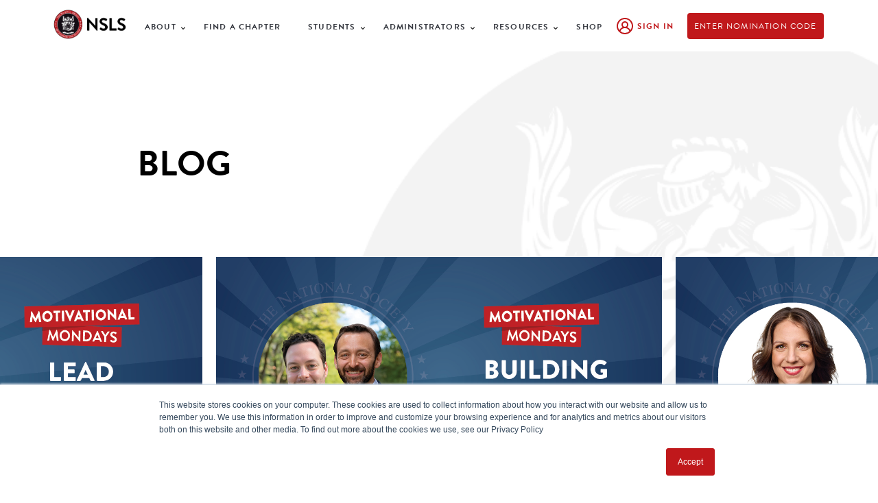

--- FILE ---
content_type: text/html;charset=utf-8
request_url: https://www.nsls.org/blog/archive/2021/12
body_size: 11325
content:
<!doctype html><!--[if lt IE 7]> <html class="no-js lt-ie9 lt-ie8 lt-ie7" lang="en" > <![endif]--><!--[if IE 7]>    <html class="no-js lt-ie9 lt-ie8" lang="en" >        <![endif]--><!--[if IE 8]>    <html class="no-js lt-ie9" lang="en" >               <![endif]--><!--[if gt IE 8]><!--><html class="no-js" lang="en"><!--<![endif]--><head>
    <meta charset="utf-8">
    <meta http-equiv="X-UA-Compatible" content="IE=edge,chrome=1">
    <meta name="author" content="The National Society of Leadership and Success">
    <meta name="description" content="We help students identify career goals, hone leadership skills, and turn ambitions into action.">
    <meta name="generator" content="HubSpot">
    <title>NSLS Blog</title>
    <link rel="shortcut icon" href="https://www.nsls.org/hubfs/BIMI/NSLS_Logo_C_tiny_ps2_transparent.svg">
    
<meta name="viewport" content="width=device-width, initial-scale=1">

    <script src="/hs/hsstatic/jquery-libs/static-1.1/jquery/jquery-1.7.1.js"></script>
<script>hsjQuery = window['jQuery'];</script>
    <meta property="og:description" content="We help students identify career goals, hone leadership skills, and turn ambitions into action.">
    <meta property="og:title" content="NSLS Blog">
    <meta name="twitter:description" content="We help students identify career goals, hone leadership skills, and turn ambitions into action.">
    <meta name="twitter:title" content="NSLS Blog">

    

    
    <style>
a.cta_button{-moz-box-sizing:content-box !important;-webkit-box-sizing:content-box !important;box-sizing:content-box !important;vertical-align:middle}.hs-breadcrumb-menu{list-style-type:none;margin:0px 0px 0px 0px;padding:0px 0px 0px 0px}.hs-breadcrumb-menu-item{float:left;padding:10px 0px 10px 10px}.hs-breadcrumb-menu-divider:before{content:'›';padding-left:10px}.hs-featured-image-link{border:0}.hs-featured-image{float:right;margin:0 0 20px 20px;max-width:50%}@media (max-width: 568px){.hs-featured-image{float:none;margin:0;width:100%;max-width:100%}}.hs-screen-reader-text{clip:rect(1px, 1px, 1px, 1px);height:1px;overflow:hidden;position:absolute !important;width:1px}
</style>

<link rel="stylesheet" href="https://www.nsls.org/hubfs/hub_generated/module_assets/1/31971830777/1767698224364/module_Global_Navigation.min.css">
<link rel="stylesheet" href="https://www.nsls.org/hubfs/hub_generated/module_assets/1/32650670448/1741852719888/module_Blog_Title_Spacer.min.css">
<link rel="stylesheet" href="https://www.nsls.org/hubfs/hub_generated/module_assets/1/32642999986/1741852718373/module_Blog_Slider.min.css">
<link rel="stylesheet" href="https://www.nsls.org/hubfs/hub_generated/module_assets/1/32687068854/1741852720919/module_Blog_Filter.min.css">
<link rel="stylesheet" href="https://www.nsls.org/hubfs/hub_generated/module_assets/1/32642616139/1767992857842/module_Global_Footer.min.css">
    

    
<!--  Added by GoogleAnalytics integration -->
<script>
var _hsp = window._hsp = window._hsp || [];
_hsp.push(['addPrivacyConsentListener', function(consent) { if (consent.allowed || (consent.categories && consent.categories.analytics)) {
  (function(i,s,o,g,r,a,m){i['GoogleAnalyticsObject']=r;i[r]=i[r]||function(){
  (i[r].q=i[r].q||[]).push(arguments)},i[r].l=1*new Date();a=s.createElement(o),
  m=s.getElementsByTagName(o)[0];a.async=1;a.src=g;m.parentNode.insertBefore(a,m)
})(window,document,'script','//www.google-analytics.com/analytics.js','ga');
  ga('create','UA-67916442-4','auto');
  ga('send','pageview');
}}]);
</script>

<!-- /Added by GoogleAnalytics integration -->

<!--  Added by GoogleAnalytics4 integration -->
<script>
var _hsp = window._hsp = window._hsp || [];
window.dataLayer = window.dataLayer || [];
function gtag(){dataLayer.push(arguments);}

var useGoogleConsentModeV2 = true;
var waitForUpdateMillis = 1000;


if (!window._hsGoogleConsentRunOnce) {
  window._hsGoogleConsentRunOnce = true;

  gtag('consent', 'default', {
    'ad_storage': 'denied',
    'analytics_storage': 'denied',
    'ad_user_data': 'denied',
    'ad_personalization': 'denied',
    'wait_for_update': waitForUpdateMillis
  });

  if (useGoogleConsentModeV2) {
    _hsp.push(['useGoogleConsentModeV2'])
  } else {
    _hsp.push(['addPrivacyConsentListener', function(consent){
      var hasAnalyticsConsent = consent && (consent.allowed || (consent.categories && consent.categories.analytics));
      var hasAdsConsent = consent && (consent.allowed || (consent.categories && consent.categories.advertisement));

      gtag('consent', 'update', {
        'ad_storage': hasAdsConsent ? 'granted' : 'denied',
        'analytics_storage': hasAnalyticsConsent ? 'granted' : 'denied',
        'ad_user_data': hasAdsConsent ? 'granted' : 'denied',
        'ad_personalization': hasAdsConsent ? 'granted' : 'denied'
      });
    }]);
  }
}

gtag('js', new Date());
gtag('set', 'developer_id.dZTQ1Zm', true);
gtag('config', 'G-QV2VZ1Y2DC');
</script>
<script async src="https://www.googletagmanager.com/gtag/js?id=G-QV2VZ1Y2DC"></script>

<!-- /Added by GoogleAnalytics4 integration -->

<!--  Added by GoogleTagManager integration -->
<script>
var _hsp = window._hsp = window._hsp || [];
window.dataLayer = window.dataLayer || [];
function gtag(){dataLayer.push(arguments);}

var useGoogleConsentModeV2 = true;
var waitForUpdateMillis = 1000;



var hsLoadGtm = function loadGtm() {
    if(window._hsGtmLoadOnce) {
      return;
    }

    if (useGoogleConsentModeV2) {

      gtag('set','developer_id.dZTQ1Zm',true);

      gtag('consent', 'default', {
      'ad_storage': 'denied',
      'analytics_storage': 'denied',
      'ad_user_data': 'denied',
      'ad_personalization': 'denied',
      'wait_for_update': waitForUpdateMillis
      });

      _hsp.push(['useGoogleConsentModeV2'])
    }

    (function(w,d,s,l,i){w[l]=w[l]||[];w[l].push({'gtm.start':
    new Date().getTime(),event:'gtm.js'});var f=d.getElementsByTagName(s)[0],
    j=d.createElement(s),dl=l!='dataLayer'?'&l='+l:'';j.async=true;j.src=
    'https://www.googletagmanager.com/gtm.js?id='+i+dl;f.parentNode.insertBefore(j,f);
    })(window,document,'script','dataLayer','GTM-KGJ29BW');

    window._hsGtmLoadOnce = true;
};

_hsp.push(['addPrivacyConsentListener', function(consent){
  if(consent.allowed || (consent.categories && consent.categories.analytics)){
    hsLoadGtm();
  }
}]);

</script>

<!-- /Added by GoogleTagManager integration -->


<!-- AB Tasty -->
<script type="text/javascript" src="//try.abtasty.com/5425d0205878f3f31387a60b2fb1cb34.js"></script>
<!-- TrustBox script -->
<script type="text/javascript" src="//widget.trustpilot.com/bootstrap/v5/tp.widget.bootstrap.min.js" async></script>
<!-- End TrustBox script -->
<style>
  div#hs-en-cookie-confirmation-buttons-area{
  	text-align:center !important
  } 
</style>
<!-- Hotjar Tracking Code for https://members.nsls.org .-->
<script>
    (function(h,o,t,j,a,r){
        h.hj=h.hj||function(){(h.hj.q=h.hj.q||[]).push(arguments)};
        h._hjSettings={hjid:1105026,hjsv:6};
        a=o.getElementsByTagName('head')[0];
        r=o.createElement('script');r.async=1;
        r.src=t+h._hjSettings.hjid+j+h._hjSettings.hjsv;
        a.appendChild(r);
    })(window,document,'https://static.hotjar.com/c/hotjar-','.js?sv=');
</script>
<!-- Global site tag (gtag.js) - Google Analytics -->
<script async src="https://www.googletagmanager.com/gtag/js?id=G-QV2VZ1Y2DC"></script>
<script>
window.dataLayer = window.dataLayer || [];
function gtag(){dataLayer.push(arguments);}
gtag('js', new Date());

gtag('config', 'G-QV2VZ1Y2DC');
</script>
<!-- PostHog Web Analytics -->
<script>
    !function(t,e){var o,n,p,r;e.__SV||(window.posthog=e,e._i=[],e.init=function(i,s,a){function g(t,e){var o=e.split(".");2==o.length&&(t=t[o[0]],e=o[1]),t[e]=function(){t.push([e].concat(Array.prototype.slice.call(arguments,0)))}}(p=t.createElement("script")).type="text/javascript",p.crossOrigin="anonymous",p.async=!0,p.src=s.api_host.replace(".i.posthog.com","-assets.i.posthog.com")+"/static/array.js",(r=t.getElementsByTagName("script")[0]).parentNode.insertBefore(p,r);var u=e;for(void 0!==a?u=e[a]=[]:a="posthog",u.people=u.people||[],u.toString=function(t){var e="posthog";return"posthog"!==a&&(e+="."+a),t||(e+=" (stub)"),e},u.people.toString=function(){return u.toString(1)+".people (stub)"},o="init capture register register_once register_for_session unregister unregister_for_session getFeatureFlag getFeatureFlagPayload isFeatureEnabled reloadFeatureFlags updateEarlyAccessFeatureEnrollment getEarlyAccessFeatures on onFeatureFlags onSessionId getSurveys getActiveMatchingSurveys renderSurvey canRenderSurvey identify setPersonProperties group resetGroups setPersonPropertiesForFlags resetPersonPropertiesForFlags setGroupPropertiesForFlags resetGroupPropertiesForFlags reset get_distinct_id getGroups get_session_id get_session_replay_url alias set_config startSessionRecording stopSessionRecording sessionRecordingStarted captureException loadToolbar get_property getSessionProperty createPersonProfile opt_in_capturing opt_out_capturing has_opted_in_capturing has_opted_out_capturing clear_opt_in_out_capturing debug getPageViewId captureTraceFeedback captureTraceMetric".split(" "),n=0;n<o.length;n++)g(u,o[n]);e._i.push([i,s,a])},e.__SV=1)}(document,window.posthog||[]);
    posthog.init('phc_grc2huhhmhzjIJ6PRX8d3qJWhcx7WkKLr7eYEP9ACkm', {
        api_host: 'https://us.i.posthog.com',
        person_profiles: 'always', // change to 'always' to create profiles for anonymous users as well
    })
</script>

<meta name="robots" content="noindex, nofollow">
 
<meta property="og:type" content="blog">
<meta name="twitter:card" content="summary">
<meta name="twitter:domain" content="www.nsls.org">
<link rel="alternate" type="application/rss+xml" href="https://www.nsls.org/blog/rss.xml">
<script src="//platform.linkedin.com/in.js" type="text/javascript">
    lang: en_US
</script>

<meta http-equiv="content-language" content="en">
<link rel="stylesheet" href="//7052064.fs1.hubspotusercontent-na1.net/hubfs/7052064/hub_generated/template_assets/DEFAULT_ASSET/1769078800419/template_layout.min.css">


<link rel="stylesheet" href="https://www.nsls.org/hubfs/hub_generated/template_assets/1/32655627558/1741826708952/template_NSLS_Blog_June2020_style.min.css">
<link rel="stylesheet" href="https://www.nsls.org/hubfs/hub_generated/template_assets/1/31163442904/1765916426563/template_NSLS_June2020-style.min.css">

<link rel="canonical" href="https://www.nsls.org/blog/archive/2021/12">

</head>
<body class="blog   hs-blog-id-7084125327 hs-blog-listing" style="">
<!--  Added by GoogleTagManager integration -->
<noscript><iframe src="https://www.googletagmanager.com/ns.html?id=GTM-KGJ29BW" height="0" width="0" style="display:none;visibility:hidden"></iframe></noscript>

<!-- /Added by GoogleTagManager integration -->

    <div class="header-container-wrapper">
    <div class="header-container container-fluid">

<div class="row-fluid-wrapper row-depth-1 row-number-1 ">
<div class="row-fluid ">
<div class="span12 widget-span widget-type-custom_widget " style="" data-widget-type="custom_widget" data-x="0" data-w="12">
<div id="hs_cos_wrapper_module_1595276008490330" class="hs_cos_wrapper hs_cos_wrapper_widget hs_cos_wrapper_type_module" style="" data-hs-cos-general-type="widget" data-hs-cos-type="module"><a href="/#content" class="skip-to-main" tabindex="1"><span>Skip To Main Content</span></a>
<div class="nav-wrapper">
  <div class="site-logo desktop-logo span2" style="text-align: right;">
    <span class="hs_cos_wrapper hs_cos_wrapper_widget hs_cos_wrapper_type_logo">
      <a href="//www.nsls.org" id="hs-link-module_159405787023263_" style="border-width:0px;border:0px;">
        <img src="https://www.nsls.org/hubfs/Brand/Logos/NSLS%20Website%20Header%20Logo.png" class="hs-image-widget " style="max-width:110px;border-width:0px;border:0px;" alt="NSLS Logo" title="NSLS Logo">
      </a>
    </span>
  </div>
    <div class="site-logo mobile-logo span2">
<span id="hs_cos_wrapper_module_1595276008490330_" class="hs_cos_wrapper hs_cos_wrapper_widget hs_cos_wrapper_type_logo" style="" data-hs-cos-general-type="widget" data-hs-cos-type="logo"><a href="https://www.nsls.org" id="hs-link-module_1595276008490330_" style="border-width:0px;border:0px;"><img src="https://www.nsls.org/hs-fs/hubfs/NSLS_Logo_Lockup_CMYK_Black_No%20Tagline-4.png?width=233&amp;height=67&amp;name=NSLS_Logo_Lockup_CMYK_Black_No%20Tagline-4.png" class="hs-image-widget " height="67" style="height: auto;width:233px;border-width:0px;border:0px;" width="233" alt="The NSLS Logo." title="The NSLS Logo." srcset="https://www.nsls.org/hs-fs/hubfs/NSLS_Logo_Lockup_CMYK_Black_No%20Tagline-4.png?width=117&amp;height=34&amp;name=NSLS_Logo_Lockup_CMYK_Black_No%20Tagline-4.png 117w, https://www.nsls.org/hs-fs/hubfs/NSLS_Logo_Lockup_CMYK_Black_No%20Tagline-4.png?width=233&amp;height=67&amp;name=NSLS_Logo_Lockup_CMYK_Black_No%20Tagline-4.png 233w, https://www.nsls.org/hs-fs/hubfs/NSLS_Logo_Lockup_CMYK_Black_No%20Tagline-4.png?width=350&amp;height=101&amp;name=NSLS_Logo_Lockup_CMYK_Black_No%20Tagline-4.png 350w, https://www.nsls.org/hs-fs/hubfs/NSLS_Logo_Lockup_CMYK_Black_No%20Tagline-4.png?width=466&amp;height=134&amp;name=NSLS_Logo_Lockup_CMYK_Black_No%20Tagline-4.png 466w, https://www.nsls.org/hs-fs/hubfs/NSLS_Logo_Lockup_CMYK_Black_No%20Tagline-4.png?width=583&amp;height=168&amp;name=NSLS_Logo_Lockup_CMYK_Black_No%20Tagline-4.png 583w, https://www.nsls.org/hs-fs/hubfs/NSLS_Logo_Lockup_CMYK_Black_No%20Tagline-4.png?width=699&amp;height=201&amp;name=NSLS_Logo_Lockup_CMYK_Black_No%20Tagline-4.png 699w" sizes="(max-width: 233px) 100vw, 233px"></a></span>
  </div>
  <div id="desktop-nav" class="span7">
      <span id="hs_cos_wrapper_module_1595276008490330_global-nav" class="hs_cos_wrapper hs_cos_wrapper_widget hs_cos_wrapper_type_menu" style="" data-hs-cos-general-type="widget" data-hs-cos-type="menu"><div id="hs_menu_wrapper_module_1595276008490330_global-nav" class="hs-menu-wrapper active-branch no-flyouts hs-menu-flow-horizontal" role="navigation" data-sitemap-name="Default" data-menu-id="31965221211" aria-label="Navigation Menu">
 <ul role="menu">
  <li class="hs-menu-item hs-menu-depth-1 hs-item-has-children" role="none"><a href="javascript:;" aria-haspopup="true" aria-expanded="false" role="menuitem">About</a>
   <ul role="menu" class="hs-menu-children-wrapper">
    <li class="hs-menu-item hs-menu-depth-2" role="none"><a href="https://www.nsls.org/about" role="menuitem">About the NSLS</a></li>
    <li class="hs-menu-item hs-menu-depth-2" role="none"><a href="https://www.nsls.org/leadership-team" role="menuitem">Leadership Team</a></li>
    <li class="hs-menu-item hs-menu-depth-2" role="none"><a href="https://www.nsls.org/accreditation-and-recommendation-service-providers" role="menuitem">Accreditation &amp; Providers</a></li>
    <li class="hs-menu-item hs-menu-depth-2" role="none"><a href="https://www.nsls.org/careers" role="menuitem">Careers at the NSLS</a></li>
   </ul></li>
  <li class="hs-menu-item hs-menu-depth-1" role="none"><a href="https://www.nsls.org/chapter-listing" role="menuitem">Find a Chapter</a></li>
  <li class="hs-menu-item hs-menu-depth-1 hs-item-has-children" role="none"><a href="javascript:;" aria-haspopup="true" aria-expanded="false" role="menuitem">Students</a>
   <ul role="menu" class="hs-menu-children-wrapper">
    <li class="hs-menu-item hs-menu-depth-2" role="none"><a href="https://www.nsls.org/the-membership-experience" role="menuitem">Your Member Experience</a></li>
    <li class="hs-menu-item hs-menu-depth-2" role="none"><a href="https://www.nsls.org/member-benefits" role="menuitem">NSLS Membership Benefits</a></li>
    <li class="hs-menu-item hs-menu-depth-2" role="none"><a href="https://www.nsls.org/leadership-education-programs" role="menuitem">NSLS Leadership Programs</a></li>
    <li class="hs-menu-item hs-menu-depth-2" role="none"><a href="https://www.nsls.org/scholarships-and-awards" role="menuitem">Scholarships &amp; Awards</a></li>
    <li class="hs-menu-item hs-menu-depth-2" role="none"><a href="https://www.nsls.org/speaker-series" role="menuitem">Speaker Series</a></li>
    <li class="hs-menu-item hs-menu-depth-2" role="none"><a href="https://www.nsls.org/member-discounts" role="menuitem">Member Discounts</a></li>
    <li class="hs-menu-item hs-menu-depth-2" role="none"><a href="https://www.nsls.org/student-success-stories" role="menuitem">Student Success Stories</a></li>
    <li class="hs-menu-item hs-menu-depth-2" role="none"><a href="https://www.nsls.org/nsls-internships" role="menuitem">Internship Opportunities</a></li>
    <li class="hs-menu-item hs-menu-depth-2" role="none"><a href="https://www.nsls.org/summit" role="menuitem">Leadership Summit</a></li>
    <li class="hs-menu-item hs-menu-depth-2" role="none"><a href="https://www.nsls.org/for-parents" role="menuitem">For Parents</a></li>
    <li class="hs-menu-item hs-menu-depth-2" role="none"><a href="https://www.nsls.org/faq" role="menuitem">FAQs</a></li>
    <li class="hs-menu-item hs-menu-depth-2" role="none"><a href="https://www.nsls.org/contact-us" role="menuitem">Contact Us</a></li>
   </ul></li>
  <li class="hs-menu-item hs-menu-depth-1 hs-item-has-children" role="none"><a href="javascript:;" aria-haspopup="true" aria-expanded="false" role="menuitem">Administrators</a>
   <ul role="menu" class="hs-menu-children-wrapper">
    <li class="hs-menu-item hs-menu-depth-2" role="none"><a href="https://www.nsls.org/our-program" role="menuitem">Program Overview</a></li>
    <li class="hs-menu-item hs-menu-depth-2" role="none"><a href="https://www.nsls.org/educational-approach" role="menuitem">Educational Approach</a></li>
    <li class="hs-menu-item hs-menu-depth-2" role="none"><a href="https://www.nsls.org/start-a-chapter" role="menuitem">Start a Chapter</a></li>
    <li class="hs-menu-item hs-menu-depth-2" role="none"><a href="https://www.nsls.org/learning-center" role="menuitem">Learning Center</a></li>
    <li class="hs-menu-item hs-menu-depth-2" role="none"><a href="https://www.nsls.org/contact-us-administrators" role="menuitem">Contact Us</a></li>
    <li class="hs-menu-item hs-menu-depth-2" role="none"><a href="https://info.nsls.org/help-us-start-new-nsls-chapters" role="menuitem">Refer NSLS</a></li>
   </ul></li>
  <li class="hs-menu-item hs-menu-depth-1 hs-item-has-children" role="none"><a href="https://www.nsls.org/resources" aria-haspopup="true" aria-expanded="false" role="menuitem">Resources</a>
   <ul role="menu" class="hs-menu-children-wrapper">
    <li class="hs-menu-item hs-menu-depth-2" role="none"><a href="https://www.nsls.org/resources/nsls-blog" role="menuitem">NSLS Blog</a></li>
    <li class="hs-menu-item hs-menu-depth-2" role="none"><a href="https://www.nsls.org/resources/news-and-events" role="menuitem">News &amp; Events</a></li>
    <li class="hs-menu-item hs-menu-depth-2" role="none"><a href="https://www.nsls.org/resources/nsls-success-stories" role="menuitem">NSLS Success Stories</a></li>
    <li class="hs-menu-item hs-menu-depth-2" role="none"><a href="https://www.nsls.org/understanding-different-leadership-styles" role="menuitem">What is Leadership?</a></li>
    <li class="hs-menu-item hs-menu-depth-2" role="none"><a href="https://www.nsls.org/goal-setting-techniques" role="menuitem">Goal Setting Techniques</a></li>
    <li class="hs-menu-item hs-menu-depth-2" role="none"><a href="https://www.nsls.org/what-is-career-development" role="menuitem">Career Development</a></li>
   </ul></li>
  <li class="hs-menu-item hs-menu-depth-1" role="none"><a href="https://shop.nsls.org/" role="menuitem">Shop</a></li>
 </ul>
</div></span>
  </div>
  <div class="nav-right span3">
    <a class="sign-in" href="https://members.nsls.org/memberinfo/area">
      Sign In
    </a>
    <button class="nomination-button">
      Enter Nomination Code
    </button>
    <div class="nav-form">
      <form id="society-enrollment-register-form" action="https://members.nsls.org/invitation">
        <input aria-label="Registration code part 1" id="edit-regcode1" class="input" style="width: 48px;" maxlength="5" pattern="[0-9]*" size="5" type="text" value="" data-regcode-part="1">
        <input aria-label="Registration code part 2" id="edit-regcode2" class="input" style="width: 38px;" maxlength="3" pattern="[0-9]*" size="3" type="text" value="" data-regcode-part="2">
        <input aria-label="Registration code part 3" id="edit-regcode3" class="input" style="width: 48px;" maxlength="5" pattern="[0-9]*" size="5" type="text" value="" data-regcode-part="3"> 
        <input id="campaign" name="utm_campaign" value="2021_website" type="hidden">
        <input id="source" name="utm_source" value="0" type="hidden">
        <input id="medium" name="utm_medium" value="web" type="hidden">
        <button id="edit-submit" class="hs-button" value="Submit" type="submit">Submit</button>
        <input id="code" name="code" type="hidden" data-regcode-combined>
      </form>
    </div>
  </div>
    <div tabindex="0" class="menu-icon">
      <div class="hamburger bar1"></div>
      <div class="hamburger bar2"></div>
      <div class="hamburger bar3"></div>
  </div>
</div>
<div id="mobile-nav" style="background-image:url('https://www.nsls.org/hubfs/watermark-1.png')">
   <div class="mobile-nav-wrapper">
      <a class="sign-in" href="https://members.nsls.org/memberinfo/area">
        Sign In
      </a>
  <span id="hs_cos_wrapper_module_1595276008490330_global-nav" class="hs_cos_wrapper hs_cos_wrapper_widget hs_cos_wrapper_type_menu" style="" data-hs-cos-general-type="widget" data-hs-cos-type="menu"><div id="hs_menu_wrapper_module_1595276008490330_global-nav" class="hs-menu-wrapper active-branch no-flyouts hs-menu-flow-horizontal" role="navigation" data-sitemap-name="Default" data-menu-id="31965221211" aria-label="Navigation Menu">
 <ul role="menu">
  <li class="hs-menu-item hs-menu-depth-1 hs-item-has-children" role="none"><a href="javascript:;" aria-haspopup="true" aria-expanded="false" role="menuitem">About</a>
   <ul role="menu" class="hs-menu-children-wrapper">
    <li class="hs-menu-item hs-menu-depth-2" role="none"><a href="https://www.nsls.org/about" role="menuitem">About the NSLS</a></li>
    <li class="hs-menu-item hs-menu-depth-2" role="none"><a href="https://www.nsls.org/leadership-team" role="menuitem">Leadership Team</a></li>
    <li class="hs-menu-item hs-menu-depth-2" role="none"><a href="https://www.nsls.org/accreditation-and-recommendation-service-providers" role="menuitem">Accreditation &amp; Providers</a></li>
    <li class="hs-menu-item hs-menu-depth-2" role="none"><a href="https://www.nsls.org/careers" role="menuitem">Careers at the NSLS</a></li>
   </ul></li>
  <li class="hs-menu-item hs-menu-depth-1" role="none"><a href="https://www.nsls.org/chapter-listing" role="menuitem">Find a Chapter</a></li>
  <li class="hs-menu-item hs-menu-depth-1 hs-item-has-children" role="none"><a href="javascript:;" aria-haspopup="true" aria-expanded="false" role="menuitem">Students</a>
   <ul role="menu" class="hs-menu-children-wrapper">
    <li class="hs-menu-item hs-menu-depth-2" role="none"><a href="https://www.nsls.org/the-membership-experience" role="menuitem">Your Member Experience</a></li>
    <li class="hs-menu-item hs-menu-depth-2" role="none"><a href="https://www.nsls.org/member-benefits" role="menuitem">NSLS Membership Benefits</a></li>
    <li class="hs-menu-item hs-menu-depth-2" role="none"><a href="https://www.nsls.org/leadership-education-programs" role="menuitem">NSLS Leadership Programs</a></li>
    <li class="hs-menu-item hs-menu-depth-2" role="none"><a href="https://www.nsls.org/scholarships-and-awards" role="menuitem">Scholarships &amp; Awards</a></li>
    <li class="hs-menu-item hs-menu-depth-2" role="none"><a href="https://www.nsls.org/speaker-series" role="menuitem">Speaker Series</a></li>
    <li class="hs-menu-item hs-menu-depth-2" role="none"><a href="https://www.nsls.org/member-discounts" role="menuitem">Member Discounts</a></li>
    <li class="hs-menu-item hs-menu-depth-2" role="none"><a href="https://www.nsls.org/student-success-stories" role="menuitem">Student Success Stories</a></li>
    <li class="hs-menu-item hs-menu-depth-2" role="none"><a href="https://www.nsls.org/nsls-internships" role="menuitem">Internship Opportunities</a></li>
    <li class="hs-menu-item hs-menu-depth-2" role="none"><a href="https://www.nsls.org/summit" role="menuitem">Leadership Summit</a></li>
    <li class="hs-menu-item hs-menu-depth-2" role="none"><a href="https://www.nsls.org/for-parents" role="menuitem">For Parents</a></li>
    <li class="hs-menu-item hs-menu-depth-2" role="none"><a href="https://www.nsls.org/faq" role="menuitem">FAQs</a></li>
    <li class="hs-menu-item hs-menu-depth-2" role="none"><a href="https://www.nsls.org/contact-us" role="menuitem">Contact Us</a></li>
   </ul></li>
  <li class="hs-menu-item hs-menu-depth-1 hs-item-has-children" role="none"><a href="javascript:;" aria-haspopup="true" aria-expanded="false" role="menuitem">Administrators</a>
   <ul role="menu" class="hs-menu-children-wrapper">
    <li class="hs-menu-item hs-menu-depth-2" role="none"><a href="https://www.nsls.org/our-program" role="menuitem">Program Overview</a></li>
    <li class="hs-menu-item hs-menu-depth-2" role="none"><a href="https://www.nsls.org/educational-approach" role="menuitem">Educational Approach</a></li>
    <li class="hs-menu-item hs-menu-depth-2" role="none"><a href="https://www.nsls.org/start-a-chapter" role="menuitem">Start a Chapter</a></li>
    <li class="hs-menu-item hs-menu-depth-2" role="none"><a href="https://www.nsls.org/learning-center" role="menuitem">Learning Center</a></li>
    <li class="hs-menu-item hs-menu-depth-2" role="none"><a href="https://www.nsls.org/contact-us-administrators" role="menuitem">Contact Us</a></li>
    <li class="hs-menu-item hs-menu-depth-2" role="none"><a href="https://info.nsls.org/help-us-start-new-nsls-chapters" role="menuitem">Refer NSLS</a></li>
   </ul></li>
  <li class="hs-menu-item hs-menu-depth-1 hs-item-has-children" role="none"><a href="https://www.nsls.org/resources" aria-haspopup="true" aria-expanded="false" role="menuitem">Resources</a>
   <ul role="menu" class="hs-menu-children-wrapper">
    <li class="hs-menu-item hs-menu-depth-2" role="none"><a href="https://www.nsls.org/resources/nsls-blog" role="menuitem">NSLS Blog</a></li>
    <li class="hs-menu-item hs-menu-depth-2" role="none"><a href="https://www.nsls.org/resources/news-and-events" role="menuitem">News &amp; Events</a></li>
    <li class="hs-menu-item hs-menu-depth-2" role="none"><a href="https://www.nsls.org/resources/nsls-success-stories" role="menuitem">NSLS Success Stories</a></li>
    <li class="hs-menu-item hs-menu-depth-2" role="none"><a href="https://www.nsls.org/understanding-different-leadership-styles" role="menuitem">What is Leadership?</a></li>
    <li class="hs-menu-item hs-menu-depth-2" role="none"><a href="https://www.nsls.org/goal-setting-techniques" role="menuitem">Goal Setting Techniques</a></li>
    <li class="hs-menu-item hs-menu-depth-2" role="none"><a href="https://www.nsls.org/what-is-career-development" role="menuitem">Career Development</a></li>
   </ul></li>
  <li class="hs-menu-item hs-menu-depth-1" role="none"><a href="https://shop.nsls.org/" role="menuitem">Shop</a></li>
 </ul>
</div></span>
  </div>
</div>
<!-- Necessary for background image on sign in link -->
<style>
  .sign-in:before{
  background:url(https://www.nsls.org/hubfs/signin.svg) center no-repeat;
    content: " ";
    width: 24px;
    line-height: 20px;
    height: 25px;
    position: absolute;
    left: -20px;
    bottom: 7px;
  }
  #mobile-nav li.hs-item-has-children > a:before{
    background:url(https://www.nsls.org/hubfs/Icon-Down.png) center no-repeat;
    content:" ";
    position: absolute;
    right: 0;
    top: 10px;
    left: 100%;
    bottom: 0;
    height:35px;
    width:35px;
  }
    #mobile-nav li.hs-item-has-children.open > a:before{
    transform:rotate(180deg);
  }
    #desktop-nav li.hs-item-has-children > a:before{
    background:url(https://www.nsls.org/hubfs/Icon-Down.png) center no-repeat;
    content:" ";
    position: absolute;
    right: 0;
    top: 3px;
    left: 100%;
    bottom: 0;
    height:35px;
    width:20px;
    background-size:12px;
  }
    #desktop-nav li.hs-item-has-children.open > a:before{
    transform:rotate(180deg);
  }
  
</style></div>

</div><!--end widget-span -->
</div><!--end row-->
</div><!--end row-wrapper -->

    </div><!--end header -->
</div><!--end header wrapper -->

<div class="body-container-wrapper">
    <div class="body-container container-fluid">

<div class="row-fluid-wrapper row-depth-1 row-number-1 ">
<div class="row-fluid ">
<div class="span12 widget-span widget-type-custom_widget " style="" data-widget-type="custom_widget" data-x="0" data-w="12">
<div id="hs_cos_wrapper_module_15953549633291116" class="hs_cos_wrapper hs_cos_wrapper_widget hs_cos_wrapper_type_module" style="" data-hs-cos-general-type="widget" data-hs-cos-type="module"><div id="blog-title">
  <h1>
    <div id="hs_cos_wrapper_module_15953549633291116_" class="hs_cos_wrapper hs_cos_wrapper_widget hs_cos_wrapper_type_inline_text" style="" data-hs-cos-general-type="widget" data-hs-cos-type="inline_text" data-hs-cos-field="title">Blog</div>
  </h1>
  <img src="https://www.nsls.org/hubfs/watermark-1.png" alt="NSLS Seal Logo.">
</div></div>

</div><!--end widget-span -->
</div><!--end row-->
</div><!--end row-wrapper -->

<div class="row-fluid-wrapper row-depth-1 row-number-2 ">
<div class="row-fluid ">
<div class="span12 widget-span widget-type-custom_widget " style="" data-widget-type="custom_widget" data-x="0" data-w="12">
<div id="hs_cos_wrapper_module_159533864236354" class="hs_cos_wrapper hs_cos_wrapper_widget hs_cos_wrapper_type_module" style="" data-hs-cos-general-type="widget" data-hs-cos-type="module"><script type="text/javascript" src="https://cdnjs.cloudflare.com/ajax/libs/slick-carousel/1.9.0/slick.min.js"></script>
 



<div class="bg-transparent to-dark blog-slider center">


<div>
    <a href="https://www.nsls.org/blog/building-connections-that-count"><img src="https://www.nsls.org/hubfs/Motivational%20Mondays/2025/MoMon-Growth%20Through%20Genuine%20Connection-David%20Homan%20and%20Noah%20Askin_1200%20x%20630.jpg"></a> 
    <div class="blog-content-slider">
          
    <div id="blog-post-category">
      
      
      
      <a style="text-decoration:none;" href="https://www.nsls.org/blog/tag/motivational-mondays"><span>Motivational Mondays</span></a>
      
      <a style="text-decoration:none;" href="https://www.nsls.org/blog/tag/personal-growth"><span>Personal Growth</span></a>
      
    </div>
    
    <div class="blog-post-title">
      <h2><a href="https://www.nsls.org/blog/building-connections-that-count">Building Connections That Count</a></h2>
    </div>
    <div class="blog-post-details">
      <div class="blog-post-date">
        <span>
          September 8, 2025 
          
        </span>
      </div>
      <div class="read-more">  
        <a class="link" href="https://www.nsls.org/blog/building-connections-that-count"><i class="fa fa-angle-double-right"></i> Read more...</a>
      </div>
    </div>
  </div>
  </div>

<div>
    <a href="https://www.nsls.org/blog/rising-above-self-doubt"><img src="https://www.nsls.org/hubfs/Motivational%20Mondays/2025/08%20-%20August%202025/MoMon-Rising%20Above%20Self%20Doubt-Melody%20Wilding_1200%20x%20630.jpg"></a> 
    <div class="blog-content-slider">
          
    <div id="blog-post-category">
      
      
      
      <a style="text-decoration:none;" href="https://www.nsls.org/blog/tag/motivational-mondays"><span>Motivational Mondays</span></a>
      
      <a style="text-decoration:none;" href="https://www.nsls.org/blog/tag/career-success"><span>Career Success</span></a>
      
    </div>
    
    <div class="blog-post-title">
      <h2><a href="https://www.nsls.org/blog/rising-above-self-doubt">Rising Above Self Doubt</a></h2>
    </div>
    <div class="blog-post-details">
      <div class="blog-post-date">
        <span>
          August 4, 2025 
          
        </span>
      </div>
      <div class="read-more">  
        <a class="link" href="https://www.nsls.org/blog/rising-above-self-doubt"><i class="fa fa-angle-double-right"></i> Read more...</a>
      </div>
    </div>
  </div>
  </div>

<div>
    <a href="https://www.nsls.org/blog/lead-like-people-matter"><img src="https://www.nsls.org/hubfs/Motivational%20Mondays/2025/07%20-%20July%202025/MoMon-Lead%20Like%20People%20Matter-Zach%20Mercurio_1200%20x%20630.jpg"></a> 
    <div class="blog-content-slider">
          
    <div id="blog-post-category">
      
      
      
      <a style="text-decoration:none;" href="https://www.nsls.org/blog/tag/motivational-mondays"><span>Motivational Mondays</span></a>
      
      <a style="text-decoration:none;" href="https://www.nsls.org/blog/tag/leadership-development"><span>Leadership Development</span></a>
      
      <a style="text-decoration:none;" href="https://www.nsls.org/blog/tag/personal-growth"><span>Personal Growth</span></a>
      
    </div>
    
    <div class="blog-post-title">
      <h2><a href="https://www.nsls.org/blog/lead-like-people-matter">Lead Like People Matter</a></h2>
    </div>
    <div class="blog-post-details">
      <div class="blog-post-date">
        <span>
          July 21, 2025 
          
        </span>
      </div>
      <div class="read-more">  
        <a class="link" href="https://www.nsls.org/blog/lead-like-people-matter"><i class="fa fa-angle-double-right"></i> Read more...</a>
      </div>
    </div>
  </div>
  </div>

</div>
<div class="bg-dark blog-spacer spacer-100"></div></div>

</div><!--end widget-span -->
</div><!--end row-->
</div><!--end row-wrapper -->

<div class="row-fluid-wrapper row-depth-1 row-number-3 ">
<div class="row-fluid ">
<div class="span12 widget-span widget-type-cell page-center content-wrapper" style="" data-widget-type="cell" data-x="0" data-w="12">

<div class="row-fluid-wrapper row-depth-1 row-number-4 ">
<div class="row-fluid ">
<div id="list" class="span12 widget-span widget-type-cell blog-content-wrapper" style="" data-widget-type="cell" data-x="0" data-w="12">

<div class="row-fluid-wrapper row-depth-1 row-number-5 ">
<div class="row-fluid ">
<div class="span12 widget-span widget-type-custom_widget " style="display: none !important;" data-widget-type="custom_widget" data-x="0" data-w="12">
<div id="hs_cos_wrapper_module_15954466961374761" class="hs_cos_wrapper hs_cos_wrapper_widget hs_cos_wrapper_type_module" style="" data-hs-cos-general-type="widget" data-hs-cos-type="module">
  

<div class="select-wrapper" id="#blogfilters">
    <div class="select-archive">
    <span id="hs_cos_wrapper_module_15954466961374761_" class="hs_cos_wrapper hs_cos_wrapper_widget hs_cos_wrapper_type_post_filter" style="" data-hs-cos-general-type="widget" data-hs-cos-type="post_filter"><div class="block">
  <h3>Date</h3>
  <div class="widget-module">
    <ul>
      
        <li>
          <a href="https://www.nsls.org/blog/archive/2025/11">November 2025 <span class="filter-link-count" dir="ltr">(1)</span></a>
        </li>
      
        <li>
          <a href="https://www.nsls.org/blog/archive/2025/09">September 2025 <span class="filter-link-count" dir="ltr">(4)</span></a>
        </li>
      
        <li>
          <a href="https://www.nsls.org/blog/archive/2025/08">August 2025 <span class="filter-link-count" dir="ltr">(1)</span></a>
        </li>
      
        <li>
          <a href="https://www.nsls.org/blog/archive/2025/07">July 2025 <span class="filter-link-count" dir="ltr">(1)</span></a>
        </li>
      
        <li>
          <a href="https://www.nsls.org/blog/archive/2025/06">June 2025 <span class="filter-link-count" dir="ltr">(2)</span></a>
        </li>
      
        <li>
          <a href="https://www.nsls.org/blog/archive/2025/05">May 2025 <span class="filter-link-count" dir="ltr">(3)</span></a>
        </li>
      
        <li>
          <a href="https://www.nsls.org/blog/archive/2025/04">April 2025 <span class="filter-link-count" dir="ltr">(4)</span></a>
        </li>
      
        <li>
          <a href="https://www.nsls.org/blog/archive/2025/03">March 2025 <span class="filter-link-count" dir="ltr">(6)</span></a>
        </li>
      
        <li>
          <a href="https://www.nsls.org/blog/archive/2025/02">February 2025 <span class="filter-link-count" dir="ltr">(5)</span></a>
        </li>
      
        <li>
          <a href="https://www.nsls.org/blog/archive/2025/01">January 2025 <span class="filter-link-count" dir="ltr">(4)</span></a>
        </li>
      
        <li>
          <a href="https://www.nsls.org/blog/archive/2024/12">December 2024 <span class="filter-link-count" dir="ltr">(5)</span></a>
        </li>
      
        <li>
          <a href="https://www.nsls.org/blog/archive/2024/11">November 2024 <span class="filter-link-count" dir="ltr">(4)</span></a>
        </li>
      
        <li>
          <a href="https://www.nsls.org/blog/archive/2024/10">October 2024 <span class="filter-link-count" dir="ltr">(4)</span></a>
        </li>
      
        <li>
          <a href="https://www.nsls.org/blog/archive/2024/09">September 2024 <span class="filter-link-count" dir="ltr">(6)</span></a>
        </li>
      
        <li>
          <a href="https://www.nsls.org/blog/archive/2024/08">August 2024 <span class="filter-link-count" dir="ltr">(4)</span></a>
        </li>
      
        <li>
          <a href="https://www.nsls.org/blog/archive/2024/07">July 2024 <span class="filter-link-count" dir="ltr">(13)</span></a>
        </li>
      
        <li>
          <a href="https://www.nsls.org/blog/archive/2024/06">June 2024 <span class="filter-link-count" dir="ltr">(7)</span></a>
        </li>
      
        <li>
          <a href="https://www.nsls.org/blog/archive/2024/05">May 2024 <span class="filter-link-count" dir="ltr">(9)</span></a>
        </li>
      
        <li>
          <a href="https://www.nsls.org/blog/archive/2024/04">April 2024 <span class="filter-link-count" dir="ltr">(6)</span></a>
        </li>
      
        <li>
          <a href="https://www.nsls.org/blog/archive/2024/03">March 2024 <span class="filter-link-count" dir="ltr">(4)</span></a>
        </li>
      
        <li>
          <a href="https://www.nsls.org/blog/archive/2024/02">February 2024 <span class="filter-link-count" dir="ltr">(4)</span></a>
        </li>
      
        <li>
          <a href="https://www.nsls.org/blog/archive/2024/01">January 2024 <span class="filter-link-count" dir="ltr">(5)</span></a>
        </li>
      
        <li>
          <a href="https://www.nsls.org/blog/archive/2023/12">December 2023 <span class="filter-link-count" dir="ltr">(5)</span></a>
        </li>
      
        <li>
          <a href="https://www.nsls.org/blog/archive/2023/11">November 2023 <span class="filter-link-count" dir="ltr">(6)</span></a>
        </li>
      
        <li>
          <a href="https://www.nsls.org/blog/archive/2023/10">October 2023 <span class="filter-link-count" dir="ltr">(7)</span></a>
        </li>
      
        <li>
          <a href="https://www.nsls.org/blog/archive/2023/09">September 2023 <span class="filter-link-count" dir="ltr">(5)</span></a>
        </li>
      
        <li>
          <a href="https://www.nsls.org/blog/archive/2023/08">August 2023 <span class="filter-link-count" dir="ltr">(6)</span></a>
        </li>
      
        <li>
          <a href="https://www.nsls.org/blog/archive/2023/07">July 2023 <span class="filter-link-count" dir="ltr">(7)</span></a>
        </li>
      
        <li>
          <a href="https://www.nsls.org/blog/archive/2023/06">June 2023 <span class="filter-link-count" dir="ltr">(7)</span></a>
        </li>
      
        <li>
          <a href="https://www.nsls.org/blog/archive/2023/05">May 2023 <span class="filter-link-count" dir="ltr">(8)</span></a>
        </li>
      
        <li>
          <a href="https://www.nsls.org/blog/archive/2023/04">April 2023 <span class="filter-link-count" dir="ltr">(6)</span></a>
        </li>
      
        <li>
          <a href="https://www.nsls.org/blog/archive/2023/03">March 2023 <span class="filter-link-count" dir="ltr">(10)</span></a>
        </li>
      
        <li>
          <a href="https://www.nsls.org/blog/archive/2023/02">February 2023 <span class="filter-link-count" dir="ltr">(6)</span></a>
        </li>
      
        <li>
          <a href="https://www.nsls.org/blog/archive/2023/01">January 2023 <span class="filter-link-count" dir="ltr">(8)</span></a>
        </li>
      
        <li>
          <a href="https://www.nsls.org/blog/archive/2022/12">December 2022 <span class="filter-link-count" dir="ltr">(5)</span></a>
        </li>
      
        <li>
          <a href="https://www.nsls.org/blog/archive/2022/11">November 2022 <span class="filter-link-count" dir="ltr">(10)</span></a>
        </li>
      
        <li>
          <a href="https://www.nsls.org/blog/archive/2022/10">October 2022 <span class="filter-link-count" dir="ltr">(11)</span></a>
        </li>
      
        <li>
          <a href="https://www.nsls.org/blog/archive/2022/09">September 2022 <span class="filter-link-count" dir="ltr">(8)</span></a>
        </li>
      
        <li>
          <a href="https://www.nsls.org/blog/archive/2022/08">August 2022 <span class="filter-link-count" dir="ltr">(11)</span></a>
        </li>
      
        <li>
          <a href="https://www.nsls.org/blog/archive/2022/07">July 2022 <span class="filter-link-count" dir="ltr">(8)</span></a>
        </li>
      
        <li>
          <a href="https://www.nsls.org/blog/archive/2022/06">June 2022 <span class="filter-link-count" dir="ltr">(13)</span></a>
        </li>
      
        <li>
          <a href="https://www.nsls.org/blog/archive/2022/05">May 2022 <span class="filter-link-count" dir="ltr">(10)</span></a>
        </li>
      
        <li>
          <a href="https://www.nsls.org/blog/archive/2022/04">April 2022 <span class="filter-link-count" dir="ltr">(9)</span></a>
        </li>
      
        <li>
          <a href="https://www.nsls.org/blog/archive/2022/03">March 2022 <span class="filter-link-count" dir="ltr">(9)</span></a>
        </li>
      
        <li>
          <a href="https://www.nsls.org/blog/archive/2022/02">February 2022 <span class="filter-link-count" dir="ltr">(7)</span></a>
        </li>
      
        <li>
          <a href="https://www.nsls.org/blog/archive/2022/01">January 2022 <span class="filter-link-count" dir="ltr">(8)</span></a>
        </li>
      
        <li>
          <a href="https://www.nsls.org/blog/archive/2021/12">December 2021 <span class="filter-link-count" dir="ltr">(6)</span></a>
        </li>
      
        <li>
          <a href="https://www.nsls.org/blog/archive/2021/11">November 2021 <span class="filter-link-count" dir="ltr">(5)</span></a>
        </li>
      
        <li>
          <a href="https://www.nsls.org/blog/archive/2021/10">October 2021 <span class="filter-link-count" dir="ltr">(4)</span></a>
        </li>
      
        <li>
          <a href="https://www.nsls.org/blog/archive/2021/09">September 2021 <span class="filter-link-count" dir="ltr">(6)</span></a>
        </li>
      
        <li>
          <a href="https://www.nsls.org/blog/archive/2021/08">August 2021 <span class="filter-link-count" dir="ltr">(8)</span></a>
        </li>
      
        <li>
          <a href="https://www.nsls.org/blog/archive/2021/07">July 2021 <span class="filter-link-count" dir="ltr">(4)</span></a>
        </li>
      
        <li>
          <a href="https://www.nsls.org/blog/archive/2021/06">June 2021 <span class="filter-link-count" dir="ltr">(4)</span></a>
        </li>
      
        <li>
          <a href="https://www.nsls.org/blog/archive/2021/05">May 2021 <span class="filter-link-count" dir="ltr">(6)</span></a>
        </li>
      
        <li>
          <a href="https://www.nsls.org/blog/archive/2021/04">April 2021 <span class="filter-link-count" dir="ltr">(5)</span></a>
        </li>
      
        <li>
          <a href="https://www.nsls.org/blog/archive/2021/03">March 2021 <span class="filter-link-count" dir="ltr">(6)</span></a>
        </li>
      
        <li>
          <a href="https://www.nsls.org/blog/archive/2021/02">February 2021 <span class="filter-link-count" dir="ltr">(6)</span></a>
        </li>
      
        <li>
          <a href="https://www.nsls.org/blog/archive/2021/01">January 2021 <span class="filter-link-count" dir="ltr">(8)</span></a>
        </li>
      
        <li>
          <a href="https://www.nsls.org/blog/archive/2020/12">December 2020 <span class="filter-link-count" dir="ltr">(5)</span></a>
        </li>
      
        <li>
          <a href="https://www.nsls.org/blog/archive/2020/11">November 2020 <span class="filter-link-count" dir="ltr">(5)</span></a>
        </li>
      
        <li>
          <a href="https://www.nsls.org/blog/archive/2020/08">August 2020 <span class="filter-link-count" dir="ltr">(1)</span></a>
        </li>
      
        <li>
          <a href="https://www.nsls.org/blog/archive/2020/07">July 2020 <span class="filter-link-count" dir="ltr">(1)</span></a>
        </li>
      
        <li>
          <a href="https://www.nsls.org/blog/archive/2020/06">June 2020 <span class="filter-link-count" dir="ltr">(1)</span></a>
        </li>
      
        <li>
          <a href="https://www.nsls.org/blog/archive/2020/05">May 2020 <span class="filter-link-count" dir="ltr">(1)</span></a>
        </li>
      
        <li>
          <a href="https://www.nsls.org/blog/archive/2020/03">March 2020 <span class="filter-link-count" dir="ltr">(2)</span></a>
        </li>
      
        <li>
          <a href="https://www.nsls.org/blog/archive/2020/02">February 2020 <span class="filter-link-count" dir="ltr">(1)</span></a>
        </li>
      
        <li>
          <a href="https://www.nsls.org/blog/archive/2020/01">January 2020 <span class="filter-link-count" dir="ltr">(1)</span></a>
        </li>
      
        <li>
          <a href="https://www.nsls.org/blog/archive/2019/12">December 2019 <span class="filter-link-count" dir="ltr">(1)</span></a>
        </li>
      
        <li>
          <a href="https://www.nsls.org/blog/archive/2019/11">November 2019 <span class="filter-link-count" dir="ltr">(1)</span></a>
        </li>
      
        <li>
          <a href="https://www.nsls.org/blog/archive/2019/10">October 2019 <span class="filter-link-count" dir="ltr">(1)</span></a>
        </li>
      
        <li>
          <a href="https://www.nsls.org/blog/archive/2019/09">September 2019 <span class="filter-link-count" dir="ltr">(1)</span></a>
        </li>
      
        <li>
          <a href="https://www.nsls.org/blog/archive/2019/08">August 2019 <span class="filter-link-count" dir="ltr">(1)</span></a>
        </li>
      
        <li>
          <a href="https://www.nsls.org/blog/archive/2019/07">July 2019 <span class="filter-link-count" dir="ltr">(2)</span></a>
        </li>
      
        <li>
          <a href="https://www.nsls.org/blog/archive/2019/06">June 2019 <span class="filter-link-count" dir="ltr">(1)</span></a>
        </li>
      
        <li>
          <a href="https://www.nsls.org/blog/archive/2019/05">May 2019 <span class="filter-link-count" dir="ltr">(1)</span></a>
        </li>
      
        <li>
          <a href="https://www.nsls.org/blog/archive/2019/04">April 2019 <span class="filter-link-count" dir="ltr">(1)</span></a>
        </li>
      
        <li>
          <a href="https://www.nsls.org/blog/archive/2019/02">February 2019 <span class="filter-link-count" dir="ltr">(1)</span></a>
        </li>
      
        <li>
          <a href="https://www.nsls.org/blog/archive/2019/01">January 2019 <span class="filter-link-count" dir="ltr">(1)</span></a>
        </li>
      
        <li>
          <a href="https://www.nsls.org/blog/archive/2018/10">October 2018 <span class="filter-link-count" dir="ltr">(3)</span></a>
        </li>
      
        <li>
          <a href="https://www.nsls.org/blog/archive/2018/07">July 2018 <span class="filter-link-count" dir="ltr">(2)</span></a>
        </li>
      
        <li>
          <a href="https://www.nsls.org/blog/archive/2018/05">May 2018 <span class="filter-link-count" dir="ltr">(1)</span></a>
        </li>
      
        <li>
          <a href="https://www.nsls.org/blog/archive/2018/04">April 2018 <span class="filter-link-count" dir="ltr">(1)</span></a>
        </li>
      
        <li>
          <a href="https://www.nsls.org/blog/archive/2018/01">January 2018 <span class="filter-link-count" dir="ltr">(2)</span></a>
        </li>
      
        <li>
          <a href="https://www.nsls.org/blog/archive/2017/11">November 2017 <span class="filter-link-count" dir="ltr">(1)</span></a>
        </li>
      
        <li>
          <a href="https://www.nsls.org/blog/archive/2017/10">October 2017 <span class="filter-link-count" dir="ltr">(1)</span></a>
        </li>
      
        <li>
          <a href="https://www.nsls.org/blog/archive/2017/09">September 2017 <span class="filter-link-count" dir="ltr">(2)</span></a>
        </li>
      
        <li>
          <a href="https://www.nsls.org/blog/archive/2017/08">August 2017 <span class="filter-link-count" dir="ltr">(1)</span></a>
        </li>
      
        <li>
          <a href="https://www.nsls.org/blog/archive/2017/04">April 2017 <span class="filter-link-count" dir="ltr">(1)</span></a>
        </li>
      
        <li>
          <a href="https://www.nsls.org/blog/archive/2017/03">March 2017 <span class="filter-link-count" dir="ltr">(1)</span></a>
        </li>
      
        <li>
          <a href="https://www.nsls.org/blog/archive/2017/02">February 2017 <span class="filter-link-count" dir="ltr">(1)</span></a>
        </li>
      
        <li>
          <a href="https://www.nsls.org/blog/archive/2016/08">August 2016 <span class="filter-link-count" dir="ltr">(1)</span></a>
        </li>
      
        <li>
          <a href="https://www.nsls.org/blog/archive/2016/01">January 2016 <span class="filter-link-count" dir="ltr">(3)</span></a>
        </li>
      
        <li>
          <a href="https://www.nsls.org/blog/archive/2015/09">September 2015 <span class="filter-link-count" dir="ltr">(2)</span></a>
        </li>
      
        <li>
          <a href="https://www.nsls.org/blog/archive/2015/06">June 2015 <span class="filter-link-count" dir="ltr">(2)</span></a>
        </li>
      
        <li>
          <a href="https://www.nsls.org/blog/archive/2015/05">May 2015 <span class="filter-link-count" dir="ltr">(1)</span></a>
        </li>
      
    </ul>
    
  </div>
</div>
</span>
  </div>
  <div class="select-topic">
      <span id="hs_cos_wrapper_module_15954466961374761_" class="hs_cos_wrapper hs_cos_wrapper_widget hs_cos_wrapper_type_post_filter" style="" data-hs-cos-general-type="widget" data-hs-cos-type="post_filter"><div class="block">
  <h3>Topic</h3>
  <div class="widget-module">
    <ul>
      
        <li>
          <a href="https://www.nsls.org/blog/tag/featured">Featured <span class="filter-link-count" dir="ltr">(263)</span></a>
        </li>
      
        <li>
          <a href="https://www.nsls.org/blog/tag/motivational-mondays">Motivational Mondays <span class="filter-link-count" dir="ltr">(233)</span></a>
        </li>
      
        <li>
          <a href="https://www.nsls.org/blog/tag/personal-growth">Personal Growth <span class="filter-link-count" dir="ltr">(225)</span></a>
        </li>
      
        <li>
          <a href="https://www.nsls.org/blog/tag/career-success">Career Success <span class="filter-link-count" dir="ltr">(122)</span></a>
        </li>
      
        <li>
          <a href="https://www.nsls.org/blog/tag/make-a-better-world">Make a Better World <span class="filter-link-count" dir="ltr">(122)</span></a>
        </li>
      
        <li>
          <a href="https://www.nsls.org/blog/tag/nsls-blog">NSLS Blog <span class="filter-link-count" dir="ltr">(111)</span></a>
        </li>
      
        <li>
          <a href="https://www.nsls.org/blog/tag/leadership-development">Leadership Development <span class="filter-link-count" dir="ltr">(109)</span></a>
        </li>
      
        <li>
          <a href="https://www.nsls.org/blog/tag/nsls">NSLS <span class="filter-link-count" dir="ltr">(26)</span></a>
        </li>
      
        <li>
          <a href="https://www.nsls.org/blog/tag/leadership-library">Leadership Library <span class="filter-link-count" dir="ltr">(19)</span></a>
        </li>
      
        <li>
          <a href="https://www.nsls.org/blog/tag/the-science-of-leadership">The Science of Leadership <span class="filter-link-count" dir="ltr">(18)</span></a>
        </li>
      
        <li>
          <a href="https://www.nsls.org/blog/tag/blog">Blog <span class="filter-link-count" dir="ltr">(7)</span></a>
        </li>
      
        <li>
          <a href="https://www.nsls.org/blog/tag/leadership-education">Leadership Education <span class="filter-link-count" dir="ltr">(5)</span></a>
        </li>
      
        <li>
          <a href="https://www.nsls.org/blog/tag/well-rounded-student">Well-Rounded Student <span class="filter-link-count" dir="ltr">(5)</span></a>
        </li>
      
        <li>
          <a href="https://www.nsls.org/blog/tag/scholarships">Scholarships <span class="filter-link-count" dir="ltr">(4)</span></a>
        </li>
      
        <li>
          <a href="https://www.nsls.org/blog/tag/nsls-success-stories">NSLS Success Stories <span class="filter-link-count" dir="ltr">(3)</span></a>
        </li>
      
        <li>
          <a href="https://www.nsls.org/blog/tag/news-events">News &amp; Events <span class="filter-link-count" dir="ltr">(3)</span></a>
        </li>
      
        <li>
          <a href="https://www.nsls.org/blog/tag/speaker-broadcasts">Speaker Broadcasts <span class="filter-link-count" dir="ltr">(2)</span></a>
        </li>
      
        <li>
          <a href="https://www.nsls.org/blog/tag/blog-migrations">Blog Migrations <span class="filter-link-count" dir="ltr">(1)</span></a>
        </li>
      
        <li>
          <a href="https://www.nsls.org/blog/tag/snt">SNT <span class="filter-link-count" dir="ltr">(1)</span></a>
        </li>
      
        <li>
          <a href="https://www.nsls.org/blog/tag/student-success">Student Success <span class="filter-link-count" dir="ltr">(1)</span></a>
        </li>
      
    </ul>
    
  </div>
</div>
</span>
  </div>
  <div class="clear-filter">
    <a class="hs-button" href="/blog#list">Clear Filters</a>
  </div>
</div>
<style>
  .select-archive  h3:before, .select-topic h3:before {
    background: url(https://www.nsls.org/hubfs/Icon-Down.png) center no-repeat;
    content: " ";
    position: absolute;
    top: 7px;
    right: 5%;
    bottom: 0;
    height: 35px;
    width: 20px;
  }
  .select-archive h3.open:before, .select-topic h3.open:before{
    transform:rotate(180deg);
  }
</style></div>

</div><!--end widget-span -->
</div><!--end row-->
</div><!--end row-wrapper -->

<div class="row-fluid-wrapper row-depth-1 row-number-6 ">
<div class="row-fluid ">
<div class="span2 widget-span widget-type-custom_widget " style="" data-widget-type="custom_widget" data-x="0" data-w="2">
<div id="hs_cos_wrapper_module_1595342528656249" class="hs_cos_wrapper hs_cos_wrapper_widget hs_cos_wrapper_type_module widget-type-space" style="" data-hs-cos-general-type="widget" data-hs-cos-type="module"><span class="hs-horizontal-spacer"></span></div>

</div><!--end widget-span -->
<div class="span8 widget-span widget-type-cell blog-content" style="" data-widget-type="cell" data-x="2" data-w="8">

<div class="row-fluid-wrapper row-depth-1 row-number-7 ">
<div class="row-fluid ">
<div class="span12 widget-span widget-type-custom_widget " style="" data-widget-type="custom_widget" data-x="0" data-w="12">
<div id="hs_cos_wrapper_module_1523032069834331" class="hs_cos_wrapper hs_cos_wrapper_widget hs_cos_wrapper_type_module widget-type-blog_content" style="" data-hs-cos-general-type="widget" data-hs-cos-type="module">
   <div class="">
<div class="">
<div class="blog-posts-container">
<div class="blog-post-item-row ">
<div class="blog-post-featured-image list-view">
<a href="https://www.nsls.org/blog/achieve-success-through-identity-leadership"> <img src="https://www.nsls.org/hs-fs/hubfs/Blogs/2021/202112/Blog_Stedman%20Graham_Logo_600x400.png?width=720&amp;name=Blog_Stedman%20Graham_Logo_600x400.png;" class="" alt="Discover the 9 Step Success Process with Stedman Graham's Identity Leadership"> </a>
</div>
<div class="blog-post-item">
<div id="blog-post-category">
<a style="text-decoration:none;" href="https://www.nsls.org/blog/tag/leadership-education"><span>Leadership Education</span></a>
<a style="text-decoration:none;" href="https://www.nsls.org/blog/tag/leadership-development"><span>Leadership Development</span></a>
</div>
<div class="">
<div class="blog-post-title">
<h2><a href="https://www.nsls.org/blog/achieve-success-through-identity-leadership">Achieve Success Through Identity Leadership</a></h2>
</div>
</div>
<div class="">
<div class="blog-post-summary">
<p>Many people have unresolved past experiences that may impact their ability to live a successful life today. If that sounds like you, don't be...</p>
<br>
<br>
<div class="blog-post-details">
<div class="blog-post-date">
<span>
December 29, 2021 
</span>
</div>
<div class="read-more">  
<a class="link" href="https://www.nsls.org/blog/achieve-success-through-identity-leadership"><i class="fa fa-angle-double-right"></i> Read more...</a>
</div>
</div>
</div>
</div>
</div>
</div>
<div class="blog-post-item-row ">
<div class="blog-post-featured-image list-view">
<a href="https://www.nsls.org/blog/getting-unbusy-can-optimize-your-future-success"> <img src="https://www.nsls.org/hs-fs/hubfs/Motivational%20Mondays/2021/12/27/MM_Garland%20Vance_600x400.png?width=720&amp;name=MM_Garland%20Vance_600x400.png;" class="" alt="Motivational Mondays: Getting (un)Busy Can Optimize Your Future Success Featuring Dr. Garland Vance"> </a>
</div>
<div class="blog-post-item">
<div id="blog-post-category">
<a style="text-decoration:none;" href="https://www.nsls.org/blog/tag/motivational-mondays"><span>Motivational Mondays</span></a>
<a style="text-decoration:none;" href="https://www.nsls.org/blog/tag/personal-growth"><span>Personal Growth</span></a>
</div>
<div class="">
<div class="blog-post-title">
<h2><a href="https://www.nsls.org/blog/getting-unbusy-can-optimize-your-future-success">How Getting (un)Busy Can Optimize Your Future Success</a></h2>
</div>
</div>
<div class="">
<div class="blog-post-summary">
<br>
<br>
<div class="blog-post-details">
<div class="blog-post-date">
<span>
December 27, 2021 
</span>
</div>
<div class="read-more">  
<a class="link" href="https://www.nsls.org/blog/getting-unbusy-can-optimize-your-future-success"><i class="fa fa-angle-double-right"></i> Read more...</a>
</div>
</div>
</div>
</div>
</div>
</div>
<div class="blog-post-item-row ">
<div class="blog-post-featured-image list-view">
<a href="https://www.nsls.org/blog/what-makes-nsls-leadership-program"> <img src="https://www.nsls.org/hs-fs/hubfs/Blogs/2021/202112/Blog_Leadership%20Program_600X400.png?width=720&amp;name=Blog_Leadership%20Program_600X400.png;" class="" alt="What Makes a Leadership Program?"> </a>
</div>
<div class="blog-post-item">
<div id="blog-post-category">
<a style="text-decoration:none;" href="https://www.nsls.org/blog/tag/leadership-education"><span>Leadership Education</span></a>
<a style="text-decoration:none;" href="https://www.nsls.org/blog/tag/nsls"><span>NSLS</span></a>
<a style="text-decoration:none;" href="https://www.nsls.org/blog/tag/leadership-development"><span>Leadership Development</span></a>
<a style="text-decoration:none;" href="https://www.nsls.org/blog/tag/nsls-blog"><span>NSLS Blog</span></a>
</div>
<div class="">
<div class="blog-post-title">
<h2><a href="https://www.nsls.org/blog/what-makes-nsls-leadership-program">How the NSLS Sets Students up for Success</a></h2>
</div>
</div>
<div class="">
<div class="blog-post-summary">
<p>Many universities offer a variety of leadership programs, clubs, and honor societies to get students involved. Whether you’re looking to find a sense...</p>
<br>
<br>
<div class="blog-post-details">
<div class="blog-post-date">
<span>
December 22, 2021 
</span>
</div>
<div class="read-more">  
<a class="link" href="https://www.nsls.org/blog/what-makes-nsls-leadership-program"><i class="fa fa-angle-double-right"></i> Read more...</a>
</div>
</div>
</div>
</div>
</div>
</div>
<div class="blog-post-item-row ">
<div class="blog-post-featured-image list-view">
<a href="https://www.nsls.org/blog/fly-fearlessly-and-soar-to-new-heights"> <img src="https://www.nsls.org/hs-fs/hubfs/Motivational%20Mondays/2021/12/20/MM_Peter%20Zaccagnino_600x400.png?width=720&amp;name=MM_Peter%20Zaccagnino_600x400.png;" class="" alt="Motivational Mondays: Fly Fearlessly and Soar to New Heights Featuring Peter Zaccagnino"> </a>
</div>
<div class="blog-post-item">
<div id="blog-post-category">
<a style="text-decoration:none;" href="https://www.nsls.org/blog/tag/motivational-mondays"><span>Motivational Mondays</span></a>
<a style="text-decoration:none;" href="https://www.nsls.org/blog/tag/leadership-development"><span>Leadership Development</span></a>
</div>
<div class="">
<div class="blog-post-title">
<h2><a href="https://www.nsls.org/blog/fly-fearlessly-and-soar-to-new-heights">Fly Fearlessly and Soar to New Heights</a></h2>
</div>
</div>
<div class="">
<div class="blog-post-summary">
<br>
<br>
<div class="blog-post-details">
<div class="blog-post-date">
<span>
December 20, 2021 
</span>
</div>
<div class="read-more">  
<a class="link" href="https://www.nsls.org/blog/fly-fearlessly-and-soar-to-new-heights"><i class="fa fa-angle-double-right"></i> Read more...</a>
</div>
</div>
</div>
</div>
</div>
</div>
<div class="blog-post-item-row ">
<div class="blog-post-featured-image list-view">
<a href="https://www.nsls.org/blog/bridging-the-gap-between-students-and-scholarships"> <img src="https://www.nsls.org/hs-fs/hubfs/Motivational%20Mondays/2021/12/13/MM_Sherri%20Graf_600x400.png?width=720&amp;name=MM_Sherri%20Graf_600x400.png;" class="" alt="Motivational Mondays: Bridging the Gap Between Students and Scholarships Featuring Sherri Graf"> </a>
</div>
<div class="blog-post-item">
<div id="blog-post-category">
<a style="text-decoration:none;" href="https://www.nsls.org/blog/tag/motivational-mondays"><span>Motivational Mondays</span></a>
<a style="text-decoration:none;" href="https://www.nsls.org/blog/tag/scholarships"><span>Scholarships</span></a>
</div>
<div class="">
<div class="blog-post-title">
<h2><a href="https://www.nsls.org/blog/bridging-the-gap-between-students-and-scholarships">Bridging the Gap Between Students and Scholarships</a></h2>
</div>
</div>
<div class="">
<div class="blog-post-summary">
<br>
<br>
<div class="blog-post-details">
<div class="blog-post-date">
<span>
December 13, 2021 
</span>
</div>
<div class="read-more">  
<a class="link" href="https://www.nsls.org/blog/bridging-the-gap-between-students-and-scholarships"><i class="fa fa-angle-double-right"></i> Read more...</a>
</div>
</div>
</div>
</div>
</div>
</div>
<div class="blog-post-item-row ">
<div class="blog-post-featured-image list-view">
<a href="https://www.nsls.org/blog/finding-smart-solutions-to-live-your-best-life"> <img src="https://www.nsls.org/hs-fs/hubfs/Motivational%20Mondays/2021/12/06/MM_Hitha%20Palepu_600x400.png?width=720&amp;name=MM_Hitha%20Palepu_600x400.png;" class="" alt=""> </a>
</div>
<div class="blog-post-item">
<div id="blog-post-category">
<a style="text-decoration:none;" href="https://www.nsls.org/blog/tag/motivational-mondays"><span>Motivational Mondays</span></a>
<a style="text-decoration:none;" href="https://www.nsls.org/blog/tag/personal-growth"><span>Personal Growth</span></a>
</div>
<div class="">
<div class="blog-post-title">
<h2><a href="https://www.nsls.org/blog/finding-smart-solutions-to-live-your-best-life">Finding Smart Solutions to Live Your Best Life</a></h2>
</div>
</div>
<div class="">
<div class="blog-post-summary">
<br>
<br>
<div class="blog-post-details">
<div class="blog-post-date">
<span>
December 6, 2021 
</span>
</div>
<div class="read-more">  
<a class="link" href="https://www.nsls.org/blog/finding-smart-solutions-to-live-your-best-life"><i class="fa fa-angle-double-right"></i> Read more...</a>
</div>
</div>
</div>
</div>
</div>
</div>
</div>
<!-- Numbered Pagination -->
<div class="blog-list-pagination">
<ul>
<li> <a href="https://www.nsls.org/blog/page/1">1</a> </li>
</ul>   
</div>
</div>
</div>

</div><!--end widget-span -->
</div><!--end row-->
</div><!--end row-wrapper -->

</div><!--end widget-span -->
<div class="span2 widget-span widget-type-custom_widget " style="" data-widget-type="custom_widget" data-x="10" data-w="2">
<div id="hs_cos_wrapper_module_1595342531308250" class="hs_cos_wrapper hs_cos_wrapper_widget hs_cos_wrapper_type_module widget-type-space" style="" data-hs-cos-general-type="widget" data-hs-cos-type="module"><span class="hs-horizontal-spacer"></span></div>

</div><!--end widget-span -->
</div><!--end row-->
</div><!--end row-wrapper -->

</div><!--end widget-span -->
</div><!--end row-->
</div><!--end row-wrapper -->

</div><!--end widget-span -->
</div><!--end row-->
</div><!--end row-wrapper -->

    </div><!--end body -->
</div><!--end body wrapper -->

<div class="footer-container-wrapper">
    <div class="footer-container container-fluid">

<div class="row-fluid-wrapper row-depth-1 row-number-1 ">
<div class="row-fluid ">
<div class="span12 widget-span widget-type-custom_widget " style="background:#fff" data-widget-type="custom_widget" data-x="0" data-w="12">
<div id="hs_cos_wrapper_module_1595340198139117" class="hs_cos_wrapper hs_cos_wrapper_widget hs_cos_wrapper_type_module" style="" data-hs-cos-general-type="widget" data-hs-cos-type="module"><div class="footer-columns">
  <!-- Column 1: Logo & Social -->
  <div class="span3 footer-logo-social">
    <div class="footer-logo">
      <img src="https://www.nsls.org/hubfs/Brand/Logos/NSLS%20Wordmark%20Logo%20Dark%20Mode.png" alt="The National Society of Leadership and Success" class="nsls-footer-logo">
    </div>
    <div class="footer-social">
      <ul>
        <li><a href="https://www.facebook.com/theNSLS" target="_blank" aria-label="Facebook"><img src="https://www.nsls.org/hubfs/Brand/Social%20Icons/SVG/2023-FB-Academic%20Blue%20Square.svg" alt="Facebook"></a></li>
        <li><a href="https://www.instagram.com/theNSLS/#" target="_blank" aria-label="Instagram"><img src="https://www.nsls.org/hubfs/Brand/Social%20Icons/SVG/2023-Instagram-Academic%20Blue%20Square.svg" alt="Instagram"></a></li>
        <li><a href="https://www.linkedin.com/company/thensls" target="_blank" aria-label="LinkedIn"><img src="https://www.nsls.org/hubfs/Brand/Social%20Icons/SVG/2023-LinkedIn-Academic%20Blue%20Square.svg" alt="LinkedIn"></a></li>
        <li><a href="https://x.com/theNSLS" target="_blank" aria-label="X"><img src="https://www.nsls.org/hubfs/Brand/Social%20Icons/SVG/2023-X-Academic%20Blue%20Square.svg" alt="X"></a></li>
        <li><a href="https://www.youtube.com/@TheNSLSofficial" target="_blank" aria-label="YouTube"><img src="https://www.nsls.org/hubfs/Brand/Social%20Icons/SVG/2023-YouTube-Academic%20Blue%20Square.svg" alt="Youtube"></a></li>
        <li><a href="https://www.tiktok.com/@the_nsls" target="_blank" aria-label="TikTok"><img src="https://www.nsls.org/hubfs/Brand/Social%20Icons/SVG/2023-TikTok-Academic%20Blue%20Square.svg" alt="Tiktok"></a></li>
        <li><a href="https://www.reddit.com/r/thensls/" target="_blank" aria-label="Reddit"><img src="https://www.nsls.org/hubfs/Brand/Social%20Icons/SVG/2024-Reddit-Academic%20Blue%20Square.svg" alt="Reddit"></a></li>
      </ul>
    </div>
  </div>
  
  <!-- Column 2: Links -->
  <div class="span3 footer-links">
    <ul>
      <li><a href="https://www.nsls.org/careers" target="_blank">Careers at NSLS</a></li>
      <li><a href="https://www.nsls.org/terms-and-conditions" target="_blank">Terms &amp; Conditions</a></li>
      <li><a href="https://www.nsls.org/privacy-policy" target="_blank">Privacy Policy</a></li>
      <li><a href="https://www.nsls.org/contact-us" target="_blank">Contact Us</a></li>
      <li><a href="https://www.nsls.org/blog" target="_blank">Blog</a></li>
    </ul>
  </div>
  
  <!-- Column 3: Contact Info -->
  <div class="span3 footer-contact-wrapper">
    <div class="footer-contact-item">
      <span class="footer-icon">
        <img src="https://www.nsls.org/hubfs/adress%20icon-1.png" alt="Address Icon">
      </span>
      <div class="footer-contact-text">
        <p>4300 Biscayne Blvd, Suite 203<br>Miami, FL 33137</p>
      </div>
    </div>
    
    <div class="footer-contact-item">
      <span class="footer-icon">
        <img src="https://www.nsls.org/hubfs/phone%20icon-1.png" alt="Phone Icon">
      </span>
      <div class="footer-contact-text">
        <a href="tel:+12012226544">(201) 222-6544</a>
      </div>
    </div>
    
    <div class="footer-contact-item">
      <span class="footer-icon">
        <img src="https://www.nsls.org/hubfs/email%20icon-1.png" alt="Email Icon">
      </span>
      <div class="footer-contact-text">
        <a href="mailto:support@nsls.org">support@nsls.org</a>
      </div>
    </div>
    
    <div class="footer-contact-item">
      <span class="footer-icon">
        <img src="https://www.nsls.org/hubfs/message.png" alt="Chat Icon">
      </span>
      <div class="footer-contact-text">
        <a class="chat-box-popup open">Chat</a>
      </div>
    </div>
  </div>
</div>

<!-- Accreditation Section -->
<div class="footer-accreditation-wrapper">
  <div class="footer-accreditation-container">
    <a href="https://rankings.newsweek.com/americas-best-online-platforms-2025" target="_blank" rel="noopener" aria-label="Newsweek America's Best Online Platforms">
      <img src="https://www.nsls.org/hubfs/Website%20Photos/Logos/Newsweek_OnlinePlatforms2025_Logo_%201Leader_Hor.svg" alt="Newsweek America's Best Online Platforms #1 Institution">
    </a>
    <a href="https://www.nationalccrs.org/" target="_blank" rel="noopener" aria-label="NCCRS National College Credit Recommendation Service">
      <img src="https://www.nsls.org/hubfs/Website%20Photos/Logos/NCCRS%20LOGO%20TRANSPARENCY.png" alt="NCCRS National College Credit Recommendation Service">
    </a>
    <a href="https://www.acenet.edu/National-Guide/Pages/Organization.aspx?oid=47834aec-d66a-ea11-a811-000d3a378f47" target="_blank" rel="noopener" aria-label="American Council on Education">
      <img src="https://www.nsls.org/hubfs/Website%20Photos/Logos/ACE%20Logo_blue-horiz.png" alt="American Council on Education">
    </a>
    <a href="https://www.cognia.org/" target="_blank" rel="noopener" aria-label="Cognia Accredited">
      <img src="https://www.nsls.org/hubfs/Website%20Photos/Logos/Cognia_ACCRED-Badge-GREY-684x684.jpg" alt="Cognia Accredited">
    </a>
    <a href="https://www.bcorporation.net/en-us/find-a-b-corp/company/the-national-society-of-leadership-and-success/" target="_blank" rel="noopener" aria-label="Certified B Corporation">
      <img src="https://www.nsls.org/hubfs/Brand/Logos/B-Corp-Logo-Black-RGB.png" alt="Certified B Corporation">
    </a>
  </div>
</div>

<!-- Nomination Modal -->
<div class="modal nomination-modal">
  <div class="modal-content">
    <span class="close">×</span>
    <h2>ACCEPT YOUR NOMINATION</h2><br>
    <div class="modal-form-wrapper">
      <p>Enter your nomination code.</p>
      <form id="society-enrollment-register-form-modal" action="https://members.nsls.org/invitation">
        <input id="edit-regcode1-modal" class="input" maxlength="5" pattern="[0-9]*" size="5" type="text" value="" data-regcode-part="1" aria-label="Registration code part 1">
        <input id="edit-regcode2-modal" class="input" maxlength="3" pattern="[0-9]*" size="4" type="text" value="" data-regcode-part="2" aria-label="Registration code part 2">
        <input id="edit-regcode3-modal" class="input" maxlength="5" pattern="[0-9]*" size="5" type="text" value="" data-regcode-part="3" aria-label="Registration code part 3">
        <input id="campaign-modal" name="utm_campaign" value="2021_website" type="hidden">
        <input id="source-modal" name="utm_source" value="0" type="hidden">
        <input id="medium-modal" name="utm_medium" value="web" type="hidden">
        <button id="edit-submit-modal" class="hs-button" value="Submit" type="submit">Submit</button> 
        <input id="code-modal" name="code" type="hidden" data-regcode-combined>
      </form>
      <small><a href="https://members.nsls.org/nomination/application" target="_blank" class="link" rel="noopener">Don't have a code?</a></small>
    </div>  
  </div>
</div>

<script>
  var nom_modal = document.querySelector('.nomination-modal');
  var nom_btn = document.querySelector('.nomination-modal-button');
  var nom_span = document.querySelector('.nomination-modal .close');
  
  if(nom_btn != null){
    $('.nomination-modal-button').each(function(){
      $(this).click(function(){
        nom_modal.style.display = 'block';
      });
    });
  }

  nom_span.onclick = function() {
    nom_modal.style.display = 'none';
  }
  
  window.onclick = function(event) {
    if (event.target == nom_modal) {
      nom_modal.style.display = 'none';
    }
  }
</script>

<script>
if (window.HubSpotConversations) {
  
} else {
  window.hsConversationsOnReady = [
    () => {
      window.HubSpotConversations.widget.load();
      $('.chat-box-popup').click(function(){
        if($(this).hasClass('open')){
          window.HubSpotConversations.widget.open();
          $(this).removeClass('open');
          $(this).addClass('close');
          $(this).text('Close Chat');
        }else{
          window.HubSpotConversations.widget.close();
          $(this).removeClass('close');
          $(this).addClass('open');
          $(this).text('Chat');
        }
      });
    },
  ];
}

$(document).ready(function(){
  setTimeout(function(){ 
    $('#hs-en-cookie-confirmation-buttons-area').attr('style','text-align:center !important');
    $('#hs-eu-cookie-confirmation').attr('style','display:block !important');
  }, 3000);
});
</script>

<script src="https://www.nsls.org/hubfs/hub_generated/template_assets/1/199582808920/1762970545156/template_regcode-autofill.min.js" defer></script>

<script src="https://www.nsls.org/hubfs/hub_generated/template_assets/1/199582808920/1762970545156/template_regcode-autofill.min.js" defer></script></div>

</div><!--end widget-span -->
</div><!--end row-->
</div><!--end row-wrapper -->

    </div><!--end footer -->
</div><!--end footer wrapper -->

    
<!-- HubSpot performance collection script -->
<script defer src="/hs/hsstatic/content-cwv-embed/static-1.1293/embed.js"></script>
<script>
var hsVars = hsVars || {}; hsVars['language'] = 'en';
</script>

<script src="/hs/hsstatic/cos-i18n/static-1.53/bundles/project.js"></script>
<script src="https://www.nsls.org/hubfs/hub_generated/module_assets/1/31971830777/1767698224364/module_Global_Navigation.min.js"></script>
<script src="https://www.nsls.org/hubfs/slick.min.js"></script>
<script src="https://www.nsls.org/hubfs/hub_generated/module_assets/1/32642999986/1741852718373/module_Blog_Slider.min.js"></script>
<script src="https://www.nsls.org/hubfs/hub_generated/module_assets/1/32687068854/1741852720919/module_Blog_Filter.min.js"></script>
<script src="https://www.nsls.org/hubfs/hub_generated/module_assets/1/32642616139/1767992857842/module_Global_Footer.min.js"></script>

<!-- Start of HubSpot Analytics Code -->
<script type="text/javascript">
var _hsq = _hsq || [];
_hsq.push(["setContentType", "listing-page"]);
_hsq.push(["setCanonicalUrl", "https:\/\/www.nsls.org\/blog\/archive\/2021\/12"]);
_hsq.push(["setPageId", "7084125327"]);
_hsq.push(["setContentMetadata", {
    "contentPageId": null,
    "legacyPageId": null,
    "contentFolderId": null,
    "contentGroupId": 7084125327,
    "abTestId": null,
    "languageVariantId": null,
    "languageCode": null,
    
    
}]);
</script>

<script type="text/javascript" id="hs-script-loader" async defer src="/hs/scriptloader/5345251.js"></script>
<!-- End of HubSpot Analytics Code -->


<script type="text/javascript">
var hsVars = {
    render_id: "d3939d53-054d-438f-8d80-00205dc73cf7",
    ticks: 1769089917495,
    page_id: 0,
    
    content_group_id: 7084125327,
    portal_id: 5345251,
    app_hs_base_url: "https://app.hubspot.com",
    cp_hs_base_url: "https://cp.hubspot.com",
    language: "en",
    analytics_page_type: "listing-page",
    scp_content_type: "",
    
    analytics_page_id: "7084125327",
    category_id: 3,
    folder_id: 0,
    is_hubspot_user: false
}
</script>


<script defer src="/hs/hsstatic/HubspotToolsMenu/static-1.432/js/index.js"></script>

<script src="https://www.nsls.org/hubfs/hub_generated/template_assets/1/33087185182/1741826713436/template_invitation.min.js"></script>


<div id="fb-root"></div>
  <script>(function(d, s, id) {
  var js, fjs = d.getElementsByTagName(s)[0];
  if (d.getElementById(id)) return;
  js = d.createElement(s); js.id = id;
  js.src = "//connect.facebook.net/en_GB/sdk.js#xfbml=1&version=v3.0";
  fjs.parentNode.insertBefore(js, fjs);
 }(document, 'script', 'facebook-jssdk'));</script> <script>!function(d,s,id){var js,fjs=d.getElementsByTagName(s)[0];if(!d.getElementById(id)){js=d.createElement(s);js.id=id;js.src="https://platform.twitter.com/widgets.js";fjs.parentNode.insertBefore(js,fjs);}}(document,"script","twitter-wjs");</script>
 
    
    <!-- Generated by the HubSpot Template Builder - template version 1.03 -->

</div></body></html>

--- FILE ---
content_type: text/css
request_url: https://www.nsls.org/hubfs/hub_generated/module_assets/1/32650670448/1741852719888/module_Blog_Title_Spacer.min.css
body_size: -732
content:
#blog-title{height:300px}#blog-title h1{font-size:52px;height:50px;margin:0;padding:125px 200px;width:auto}#blog-title img{position:fixed;right:-30%;top:-10%;width:100%;z-index:-999}

--- FILE ---
content_type: text/css
request_url: https://www.nsls.org/hubfs/hub_generated/module_assets/1/32642999986/1741852718373/module_Blog_Slider.min.css
body_size: 323
content:
@import url('https://cdnjs.cloudflare.com/ajax/libs/slick-carousel/1.9.0/slick.css');@import url('https://cdnjs.cloudflare.com/ajax/libs/slick-carousel/1.9.0/slick-theme.min.css');.arrow{transition-property:all;transition-duration:.5s;transition-timing-function:cubic-bezier(0,0,.2,1);display:flex;align-items:center;height:1rem}.arrow--left{direction:rtl}.arrow--left .arrow__object::after{transform:rotate(45deg);transform-origin:top left}.arrow--left .arrow__object::before{transform:rotate(-45deg);transform-origin:bottom left}.arrow--left .arrow__object::after,.arrow--left .arrow__object::before{left:0;right:auto}.arrow__object{display:inline-block;width:2.5rem;position:relative;text-indent:-624.9375rem}.arrow__object::after{transform:rotate(-45deg);transform-origin:top right}.arrow__object::before{transform:rotate(45deg);transform-origin:bottom right}.arrow__object::after,.arrow__object::before{width:.5rem;position:absolute;top:0;right:0;content:""}.arrow__object,.arrow__object::after,.arrow__object::before{transition-property:all;transition-duration:.5s;transition-timing-function:cubic-bezier(0,0,.2,1);height:.125rem;background-color:#fff}.group:hover .group-hover\:arrow__object--grow{width:3rem}.slick-dots li button::before{color:#fff;opacity:.5}.slick-dots li.slick-active button::before{color:#fff;opacity:1}.slick-dotted.slick-slider{margin-bottom:0;padding-bottom:15px}.slick-next{left:auto;right:48px}.slick-prev{left:48px;right:auto}.slick-next,.slick-prev{bottom:-25px;top:auto;transform:none;z-index:1}.slick-next::before,.slick-prev::before{color:transparent;font-size:0;line-height:0}.slick-slide{margin:0 10px;max-width:75vw}.slick-slide img{width:100%;height:100%}.slick-slider{color:#fff;font-family:brandon-grotesque,sans-serif;text-align:center}.slick-slider h6{font-size:20px;font-weight:700;margin-top:2em;margin-bottom:.5em}.slick-slider p{font-size:12px;font-weight:500;letter-spacing:1.167px;text-transform:uppercase}.slick-slide .blog-content-slider{display:none}.slick-slide.slick-active .blog-content-slider{display:block}.blog-content-slider{padding-top:50px;padding-bottom:30px}.blog-content-slider #blog-post-category span,.blog-content-slider .blog-post-date span,.blog-content-slider .blog-post-date div{color:#fff;text-align:left}.blog-content-slider .blog-post-title h2 a,.blog-content-slider .read-more a{color:#fff}.blog-content-slider .blog-post-title,.blog-content-slider #blog-post-category{text-align:left}@media(min-width:768px){.slick-dotted.slick-slider{padding-bottom:30px}.slick-next{left:60%;right:auto}.slick-prev{left:auto;right:60%}}@media(min-width:768px){.navigation-left .slick-dots{width:25%}.navigation-left .slick-next{left:auto;right:75%}.navigation-left .slick-prev{left:0;right:auto}.slick-dotted.slick-slider{padding-bottom:30px}.slick-next{left:60%;right:auto}.slick-prev{left:auto;right:60%}.slick-slide{max-width:650px;width:100%}}

--- FILE ---
content_type: text/css
request_url: https://www.nsls.org/hubfs/hub_generated/module_assets/1/32687068854/1741852720919/module_Blog_Filter.min.css
body_size: -293
content:
.filter-link-count{display:none}.block{border:1px solid #dbdcd6;border-radius:4px}.select-archive,.select-topic{width:100%;position:relative;flex:0 0 15%;margin:0 20px}.select-archive h3,.select-topic h3{display:inline-block;width:100%;cursor:pointer;padding:.5em;box-sizing:border-box;font-family:Avenir,'Nunito',sans-serif;font-size:16px;line-height:1.5;text-transform:none;font-weight:400;margin-bottom:0px;margin-top:0px}.select-archive .widget-module,.select-topic .widget-module{width:100%;position:absolute;left:0;display:none;border:1px solid #dbdcd6;background-color:#fff;box-sizing:border-box;z-index:1}.select-archive .widget-module ul,.select-topic .widget-module ul{padding:1em;margin:0}.select-archive .widget-module li,.select-topic .widget-module li{list-style-type:none}.select-archive .widget-module li a,.select-topic .widget-module li a{display:block;padding:.5em;color:#000;text-decoration:none}.select-wrapper{display:flex;justify-content:center;margin-top:30px}@media all and (max-width:992px){.select-wrapper div{margin:5px auto}.select-archive,.select-topic{width:60%;position:relative}.select-wrapper{flex-direction:column}.select-archive .widget-module,.select-topic .widget-module{width:100%}}

--- FILE ---
content_type: text/css
request_url: https://www.nsls.org/hubfs/hub_generated/module_assets/1/32642616139/1767992857842/module_Global_Footer.min.css
body_size: 404
content:
.footer-columns{display:flex;gap:0;justify-content:space-between;margin:50px 0 30px!important;max-width:100%!important;padding:0 40px!important;width:100%!important}.footer-accreditation-wrapper{margin:40px 0 50px!important;max-width:100%!important;padding:0 200px!important;width:100%!important}.footer-logo-social{flex:0 0 auto;margin-left:0!important;max-width:320px}.footer-logo{margin-bottom:30px}.nsls-footer-logo{height:auto;max-width:350px}.footer-social ul{display:flex;gap:8px;list-style:none;margin:0;padding-left:0}.footer-social ul li{display:inline-block}.footer-social ul li a{display:block;transition:opacity .3s ease}.footer-social ul li a:hover{opacity:.7}.footer-social img{display:block;height:24px;width:24px}.footer-links{flex:0 0 auto;margin-left:0!important;max-width:200px;padding-left:0!important}.footer-links ul{list-style:none;margin:0;padding-left:0}.footer-links li{padding-bottom:8px}.footer-links li a{color:#000;font-family:Avenir,Nunito,sans-serif;font-size:14px;font-weight:400;line-height:1.5;text-decoration:none;transition:color .3s ease}.footer-links li a:hover{color:#8b0000;text-decoration:underline}.footer-contact-wrapper{flex:0 0 auto;margin-left:0!important;max-width:260px}.footer-contact-item{align-items:flex-start;display:flex;margin-bottom:20px}.footer-contact-item:last-child{margin-bottom:0}.footer-icon{align-items:center;display:flex;flex-shrink:0;margin-right:12px;width:24px}.footer-icon img{height:auto;max-width:20px}.footer-contact-text{flex:1}.footer-contact-text p{margin:0}.footer-contact-text a,.footer-contact-text p{color:#000;font-family:Avenir,Nunito,sans-serif;font-size:14px;font-weight:400;line-height:1.6}.footer-contact-text a{text-decoration:none;transition:color .3s ease}.footer-contact-text a:hover{color:#8b0000;text-decoration:underline}.footer-columns .span3{margin-left:0!important;width:auto!important}.footer-accreditation-container{align-items:center;background-color:#fff;border:1px solid #e0e0e0;border-radius:8px;display:flex;flex-wrap:wrap;gap:100px;justify-content:center;padding:30px}.footer-accreditation-container a{display:block;min-width:80px;transition:opacity .3s ease}.footer-accreditation-container a:hover{opacity:.8}.footer-accreditation-container img{display:block;height:auto;max-height:60px;max-width:200px;min-height:40px;min-width:80px;object-fit:contain;width:auto}@media (max-width:992px){.footer-columns{gap:30px!important;margin:50px 0 30px!important;padding:0 30px!important}.footer-contact-wrapper,.footer-links,.footer-logo-social{max-width:none}}@media (max-width:767px){.footer-columns{flex-direction:column!important;gap:40px!important;margin:40px 0 30px!important;padding:0 20px!important}.footer-logo-social{max-width:100%}.nsls-footer-logo{max-width:280px}.footer-social ul{gap:12px;justify-content:flex-start}.footer-social img{height:28px;width:28px}.footer-contact-wrapper,.footer-links{max-width:100%}.footer-accreditation-wrapper{margin:30px 0 40px!important;padding:0 20px!important}.footer-accreditation-container{gap:20px;justify-content:center;padding:20px}.footer-accreditation-container img{max-height:50px}}.meeting-select-wrapper{border:1px solid #dbdcd6;border-radius:4px;margin:auto;width:50%}#meetingState{border:none;min-height:28px;padding:13px 0;width:95%}.meetings-drop-down{display:block}.meetings-next{display:none}.schedule-modal .modal-content{padding-bottom:150px;width:50%}.nomination-modal .modal-content{max-width:750px;padding:50px 30px}.nomination-modal .modal-form-wrapper{margin:auto;max-width:70%}.nomination-modal p{font-family:Avenir,Nunito,sans-serif;font-size:14px;font-weight:400;text-align:left}.nomination-modal form{display:flex;flex-direction:row;flex-wrap:wrap;justify-content:flex-start;margin-bottom:30px;text-align:left}#edit-regcode1-modal,#edit-regcode3-modal{flex:1 0 auto}.nomination-modal input{border:1px solid #dbdcd8;border-radius:4px;margin-right:10px;min-height:46px;min-width:70px}.nomination-modal input,.nomination-modal small,.nomination-modal small a{font-family:Avenir,Nunito,sans-serif;font-size:14px;font-weight:400}@media (max-width:540px){.nomination-modal h2{font-size:24px;margin:35px 0 15px;text-align:left}.nomination-modal .modal-form-wrapper{margin:auto 15px;max-width:100%}.nomination-modal form{flex-direction:column}.nomination-modal input{margin-right:0;margin-top:10px}.nomination-modal button{margin-top:20px;width:100%}}@media (max-width:768px){.nomination-modal .modal-form-wrapper{max-width:90%}.schedule-modal .modal-content{width:100%}.meeting-select-wrapper{border:1px solid #dbdcd6;border-radius:4px;margin:auto;width:100%}}

--- FILE ---
content_type: text/css
request_url: https://www.nsls.org/hubfs/hub_generated/template_assets/1/32655627558/1741826708952/template_NSLS_Blog_June2020_style.min.css
body_size: 455
content:
.blog-content-wrapper{background:#fff}.blog-post-title h2 a,.read-more a{color:#000;text-decoration:none}.blog-post-title h2 a:hover{color:#c0181b}#blog-post-category span,.blog-post-date div,.blog-post-date span{font:400 12px brandon-grotesque,sans-serif;color:#335f83;text-transform:uppercase}.blog-post-details{display:flex;flex-direction:row;flex-wrap:wrap;justify-content:space-between}.blog-post-item-row,.related-blog-item{display:flex;flex-direction:row;flex-wrap:wrap;margin:50px 0}.blog-post-featured-image.list-view,.blog-post-item,.related-blog-content,.related-blog-image{flex:0 0 50%;align-self:center}.related-blog-image{height:100%;background-size:cover!important;flex:0 0 30%}.related-blog-content{margin-left:8%}.blog-post-featured-image.list-view img{width:100%;padding:40px}.blog-list-pagination{display:flex;flex-direction:row;justify-content:center}.blog-list-pagination ul{list-style:none;display:inline-flex;padding:0}.blog-list-pagination ul li{border:1px solid #dbdcd6;border-radius:4px;padding:4px;height:36px;width:36px;text-align:center;margin:3px}.blog-list-pagination ul li a{font-family:brandon-grotesque,sans-serif;color:#000;text-decoration:none}.blog-list-pagination ul li.active{background-color:#c0181b;border:1px solid #c0181b}.blog-list-pagination ul li.active a.active{color:#fff}.blog-list-pagination ul li.page-nav-link{border:none}.blog-list-pagination ul li.page-nav-link a{font-family:brandon-grotesque,sans-serif;color:#000;font-size:28px;font-weight:600;position:relative;bottom:10px}.bg-transparent.to-dark.blog-slider{background-color:transparent;background-image:linear-gradient(rgba(30,49,87,0) 30%,#1e3157 0)}.blog-section #blog-post-category,.blog-section .blog-post-date,.blog-section .blog-post-title{text-align:center}.blog-section .section.post-header{margin:100px 0}.blog-section .blog-section-featured-image{display:flex;justify-content:center}.blog-section .header-image{min-height:500px}.blog-section img{max-width:100%}.blog-section .section.post-body{max-width:560px;margin:75px auto}.hs-related-blog-byline,.related-blog-date,.related-blog-tags{font:400 12px brandon-grotesque,sans-serif;color:#335f83;text-transform:uppercase;display:flex;justify-content:space-between}.hs-related-blog-byline .link,.related-blog-title{color:#000;text-decoration:none}.related-blog-title:hover{color:#c0181b}.footer-container-wrapper{background:#fff}.related-blog-image img{width:100%;object-fit:cover}@media (max-width:992px){#blog-title{height:150px}#blog-title h1{padding:10px}.blog-section{padding:30px}.blog-post-featured-image.list-view img{padding:0}.blog-posts-container{display:flex;flex-direction:row;flex-wrap:wrap;justify-content:space-between;margin:10px}.blog-post-item-row{flex-direction:column;flex-wrap:nowrap;flex:0 50%;margin:50px 0;padding:0 10px}.blog-post-container .blog-post-summary{display:flex}.blog-post-summary p{display:none}.blog-post-title h2{margin:5px 0;line-height:24px}.blog-post-title h2 a{font-size:16px;line-height:1}.blog-post-featured-image.list-view,.blog-post-item{align-self:auto;flex:none}.blog-post-featured-image.list-view,.blog-post-featured-image.list-view img{width:100%}.blog-post-container .blog-post-details{flex-direction:column}.blog-post-container .blog-post-date{padding:20px 0}.related-blog-item{flex-direction:column;flex-wrap:nowrap;margin:auto}.related-blog-image img{display:block}.related-blog-content{margin:50px 0 0;flex:0 0 100%;align-self:center;max-width:500px}.related-blog-image{height:100%;background:none;flex:0 0 100%;background:none!important;margin:0}.related-blog-item{height:auto;padding:30px}.blog-section .header-image{min-height:unset}.blog-section .section.post-header{margin:0 0 30px}}@media (max-width:768px){.blog-spacer .spacer-100{padding-bottom:60px}@media (max-width:425px){.blog-section .header-image{min-height:unset;object-fit:contain;width:100%}}}.spacer-100{height:0}@media (min-width:768px){.spacer-100{height:100px}}
/*# sourceMappingURL=https://cdn2.hubspot.net/hub/5345251/hub_generated/template_assets/32655627558/1658417015801/NSLS_Templates/Coded_Files/NSLS_Blog_June2020_style.css */

--- FILE ---
content_type: application/javascript
request_url: https://www.nsls.org/hubfs/hub_generated/module_assets/1/32687068854/1741852720919/module_Blog_Filter.min.js
body_size: -116
content:
var module_32687068854=function(){var e={};i18n_getmessage=function(){return hs_i18n_getMessage(e,hsVars["language"],arguments)};i18n_getlanguage=function(){return hsVars["language"]};$((function(){$("#blog-topics").on("change",(function(){var e=$(this).val();if(e!="Filter by topic"){window.location.href=e}}))}));$(document).on("click",(function(e){if(!$(e.target).closest(".select-archive").length){if($(".select-archive h3").hasClass("open")){$(".select-archive h3").removeClass("open");$(".select-archive h3").next(".widget-module").hide()}}}));$(document).on("click",(function(e){if(!$(e.target).closest(".select-topic").length){if($(".select-topic h3").hasClass("open")){$(".select-topic h3").removeClass("open");$(".select-topic h3").next(".widget-module").hide()}}}));$(".select-archive h3").on("click",(function(){$(this).toggleClass("open");$(".select-topic h3").next(".widget-module").hide();$(this).next(".widget-module").toggle()}));$(".select-topic h3").on("click",(function(){$(this).toggleClass("open");$(".select-archive h3").next(".widget-module").hide();$(this).next(".widget-module").toggle()}));$(".widget-module ul li a").on("click",(function(e){e.preventDefault();var t=$(this).attr("href")+"#list";window.location.href=t}))}();

--- FILE ---
content_type: image/svg+xml
request_url: https://www.nsls.org/hubfs/Brand/Social%20Icons/SVG/2023-FB-Academic%20Blue%20Square.svg
body_size: -224
content:
<?xml version="1.0" encoding="utf-8"?>
<!-- Generator: Adobe Illustrator 28.0.0, SVG Export Plug-In . SVG Version: 6.00 Build 0)  -->
<svg version="1.1" id="Layer_1" xmlns="http://www.w3.org/2000/svg" xmlns:xlink="http://www.w3.org/1999/xlink" x="0px" y="0px"
	 viewBox="0 0 85.1 85" style="enable-background:new 0 0 85.1 85;" xml:space="preserve">
<style type="text/css">
	.st0{fill:#18315A;}
	.st1{fill:#FFFFFF;}
</style>
<g>
	<path class="st0" d="M5.4,0c24.7,0,49.5,0,74.2,0c0.1,0,0.2,0.1,0.3,0.1c3.2,0.7,5.2,3,5.2,6.3c0,24.1,0,48.2,0,72.2
		c0,3.6-2.7,6.3-6.2,6.3c-24.2,0-48.5,0-72.7,0C2.7,85,0,82.2,0,78.8c0-2,0-4,0-5.9C0,50.7,0,28.5,0,6.3c0-2.6,1.4-4.8,3.8-5.8
		C4.3,0.3,4.9,0.2,5.4,0z"/>
	<path id="FB" class="st1" d="M68,42.6c0,13-9.8,23.8-22.4,25.3V50.4h6.9l1.4-7.8h-8.3v-2.7c0-4.1,1.6-5.7,5.8-5.7
		c1.3,0,2.4,0,3,0.1v-7.1c-1.1-0.3-3.9-0.6-5.5-0.6c-8.5,0-12.5,4-12.5,12.7v3.4h-5.3v7.8h5.3v17C25.3,64.6,17,54.6,17,42.6
		c0-14.1,11.4-25.5,25.5-25.5S68,28.5,68,42.6z"/>
</g>
</svg>


--- FILE ---
content_type: application/javascript
request_url: https://www.nsls.org/hubfs/hub_generated/module_assets/1/32642999986/1741852718373/module_Blog_Slider.min.js
body_size: -579
content:
var module_32642999986=function(){var __hs_messages={};i18n_getmessage=function(){return hs_i18n_getMessage(__hs_messages,hsVars.language,arguments)},i18n_getlanguage=function(){return hsVars.language},$(".center").slick({centerMode:!0,dots:!0,slidesToShow:1,variableWidth:!0}),$(".slick-arrow").wrapInner('<span class="arrow__object group-hover:arrow__object--grow"></span>'),$(".slick-next").addClass("group arrow arrow--right"),$(".slick-prev").addClass("group arrow arrow--left")}();

--- FILE ---
content_type: application/javascript
request_url: https://us-assets.i.posthog.com/array/phc_grc2huhhmhzjIJ6PRX8d3qJWhcx7WkKLr7eYEP9ACkm/config.js
body_size: 534
content:
(function() {
  window._POSTHOG_REMOTE_CONFIG = window._POSTHOG_REMOTE_CONFIG || {};
  window._POSTHOG_REMOTE_CONFIG['phc_grc2huhhmhzjIJ6PRX8d3qJWhcx7WkKLr7eYEP9ACkm'] = {
    config: {"token": "phc_grc2huhhmhzjIJ6PRX8d3qJWhcx7WkKLr7eYEP9ACkm", "supportedCompression": ["gzip", "gzip-js"], "hasFeatureFlags": true, "captureDeadClicks": false, "capturePerformance": {"network_timing": true, "web_vitals": false, "web_vitals_allowed_metrics": null}, "autocapture_opt_out": false, "autocaptureExceptions": true, "analytics": {"endpoint": "/i/v0/e/"}, "elementsChainAsString": true, "errorTracking": {"autocaptureExceptions": true, "suppressionRules": []}, "logs": {"captureConsoleLogs": false}, "sessionRecording": {"endpoint": "/s/", "consoleLogRecordingEnabled": true, "recorderVersion": "v2", "sampleRate": null, "minimumDurationMilliseconds": null, "linkedFlag": null, "networkPayloadCapture": {"recordBody": true, "recordHeaders": true}, "masking": null, "urlTriggers": [], "urlBlocklist": [], "eventTriggers": [], "triggerMatchType": null, "scriptConfig": {"script": "posthog-recorder"}}, "heatmaps": true, "conversations": false, "surveys": [{"id": "01975b14-8804-0000-4625-6f7e1060214d", "name": "Test Survey", "type": "popover", "internal_targeting_flag_key": "survey-targeting-66082544e1-custom", "questions": [{"id": "335976ce-5590-491f-ad5e-a6d1b4e0f3b4", "type": "open", "question": "What can we do to improve our product?", "description": "", "descriptionContentType": "text"}], "conditions": {"url": ""}, "appearance": {"zIndex": "2147482647", "maxWidth": "300px", "position": "right", "boxShadow": "0 4px 12px rgba(0, 0, 0, 0.15)", "boxPadding": "20px 24px", "fontFamily": "inherit", "whiteLabel": true, "borderColor": "#000", "placeholder": "Start typing...", "borderRadius": "10px", "autoDisappear": true, "backgroundColor": "#fff", "inputBackground": "white", "textSubtleColor": "#939393", "shuffleQuestions": false, "ratingButtonColor": "#c0181b", "submitButtonColor": "#c0181b", "disabledButtonOpacity": "0.6", "submitButtonTextColor": "white", "thankYouMessageHeader": "Thank you for your feedback!", "displayThankYouMessage": true, "ratingButtonActiveColor": "black", "thankYouMessageDescription": "", "thankYouMessageDescriptionContentType": "text"}, "start_date": null, "end_date": null, "current_iteration": null, "current_iteration_start_date": null, "schedule": "once", "enable_partial_responses": true}], "survey_config": {"appearance": {"zIndex": "2147482647", "maxWidth": "300px", "position": "right", "boxShadow": "0 4px 12px rgba(0, 0, 0, 0.15)", "boxPadding": "20px 24px", "fontFamily": "inherit", "whiteLabel": true, "widgetType": "tab", "borderColor": "#000", "placeholder": "Start typing...", "widgetColor": "black", "widgetLabel": "Feedback", "borderRadius": "10px", "backgroundColor": "#fff", "inputBackground": "white", "textSubtleColor": "#939393", "shuffleQuestions": false, "ratingButtonColor": "#c0181b", "submitButtonColor": "#c0181b", "disabledButtonOpacity": "0.6", "submitButtonTextColor": "white", "thankYouMessageHeader": "Thank you for your feedback!", "displayThankYouMessage": true, "ratingButtonActiveColor": "black", "thankYouMessageDescription": ""}}, "productTours": false, "defaultIdentifiedOnly": true},
    siteApps: []
  }
})();

--- FILE ---
content_type: image/svg+xml
request_url: https://www.nsls.org/hubfs/Website%20Photos/Logos/Newsweek_OnlinePlatforms2025_Logo_%201Leader_Hor.svg
body_size: 16049
content:
<?xml version="1.0" encoding="UTF-8"?>
<svg xmlns="http://www.w3.org/2000/svg" version="1.1" xmlns:xlink="http://www.w3.org/1999/xlink" viewBox="0 0 1042.49 598.91">
  <!-- Generator: Adobe Illustrator 29.8.1, SVG Export Plug-In . SVG Version: 2.1.1 Build 2)  -->
  <defs>
    <style>
      .st0 {
        fill: #fff;
      }

      .st1 {
        fill: url(#linear-gradient1);
      }

      .st2 {
        filter: url(#drop-shadow-11);
      }

      .st2, .st3 {
        fill: #d5b881;
      }

      .st4 {
        fill: url(#BLP_2021_01_3);
      }

      .st5 {
        fill: url(#Unbenannter_Verlauf_1055);
      }

      .st6 {
        fill: #d5b880;
      }

      .st7 {
        filter: url(#drop-shadow-1);
      }

      .st8 {
        isolation: isolate;
      }

      .st9 {
        filter: url(#drop-shadow-13);
      }

      .st10 {
        fill: url(#Unbenannter_Verlauf_66);
      }

      .st11 {
        fill: #390907;
      }

      .st12 {
        fill: url(#Unbenannter_Verlauf_1051);
      }

      .st13 {
        fill: url(#Unbenannter_Verlauf_105);
        filter: url(#drop-shadow-10);
      }

      .st14 {
        fill: url(#Unbenannter_Verlauf_1052);
      }

      .st15 {
        fill: url(#Unbenannter_Verlauf_1054);
      }

      .st16 {
        fill: #e5231b;
      }

      .st17 {
        fill: none;
        stroke: url(#BLP_2021_01_4);
        stroke-miterlimit: 10;
        stroke-width: 9.36px;
      }

      .st18 {
        filter: url(#drop-shadow-12);
      }

      .st19 {
        fill: url(#linear-gradient);
      }

      .st20 {
        mix-blend-mode: multiply;
        opacity: .3;
      }

      .st21 {
        fill: url(#Unbenannter_Verlauf_1053);
      }
    </style>
    <linearGradient id="Unbenannter_Verlauf_66" data-name="Unbenannter Verlauf 66" x1="-2.16" y1="3.87" x2="1030.33" y2="379.67" gradientUnits="userSpaceOnUse">
      <stop offset=".2" stop-color="#192c47"/>
      <stop offset=".5" stop-color="#004267"/>
      <stop offset=".8" stop-color="#192c47"/>
    </linearGradient>
    <linearGradient id="linear-gradient" x1="-3171.33" y1="6855" x2="-2933.62" y2="6855" gradientTransform="translate(7369.09 3532.53) rotate(90)" gradientUnits="userSpaceOnUse">
      <stop offset="0" stop-color="#ebe0c8"/>
      <stop offset=".53" stop-color="#d5b881"/>
      <stop offset="1" stop-color="#d5b881"/>
    </linearGradient>
    <filter id="drop-shadow-1" x="37.49" y="354.92" width="956" height="247" filterUnits="userSpaceOnUse">
      <feOffset dx=".91" dy="1.81"/>
      <feGaussianBlur result="blur" stdDeviation="4.53"/>
      <feFlood flood-color="#1d1d1b" flood-opacity=".6"/>
      <feComposite in2="blur" operator="in"/>
      <feComposite in="SourceGraphic"/>
    </filter>
    <linearGradient id="BLP_2021_01_4" data-name="BLP_2021_01 4" x1="50.73" y1="476.19" x2="977.44" y2="476.19" gradientUnits="userSpaceOnUse">
      <stop offset=".2" stop-color="#192c47"/>
      <stop offset=".5" stop-color="#004266"/>
      <stop offset=".8" stop-color="#192c47"/>
    </linearGradient>
    <linearGradient id="linear-gradient1" x1="-3171.33" y1="6855" x2="-2933.62" y2="6855" gradientTransform="translate(7369.09 3532.53) rotate(90)" gradientUnits="userSpaceOnUse">
      <stop offset="0" stop-color="#ebe0c8"/>
      <stop offset=".53" stop-color="#ccb07e"/>
      <stop offset="1" stop-color="#ccb07e"/>
    </linearGradient>
    <linearGradient id="BLP_2021_01_3" data-name="BLP_2021_01 3" x1="55.41" y1="473.56" x2="972.76" y2="473.56" gradientUnits="userSpaceOnUse">
      <stop offset=".2" stop-color="#0c2b48"/>
      <stop offset=".5" stop-color="#004266"/>
      <stop offset=".8" stop-color="#0c2b48"/>
    </linearGradient>
    <linearGradient id="Unbenannter_Verlauf_105" data-name="Unbenannter Verlauf 105" x1="9390.23" y1="-1643.83" x2="10080.31" y2="-1245.41" gradientTransform="translate(1958.71 9927.04) rotate(-90)" gradientUnits="userSpaceOnUse">
      <stop offset="0" stop-color="#d5b881"/>
      <stop offset=".14" stop-color="#e1cda6"/>
      <stop offset=".34" stop-color="#f2ead9"/>
      <stop offset=".38" stop-color="#ece1c9"/>
      <stop offset=".51" stop-color="#dfcaa2"/>
      <stop offset=".62" stop-color="#d7bd89"/>
      <stop offset=".68" stop-color="#d5b881"/>
      <stop offset="1" stop-color="#e2cda7"/>
    </linearGradient>
    <filter id="drop-shadow-10" x="2.68" y="9.11" width="1036" height="388" filterUnits="userSpaceOnUse">
      <feOffset dx="6.8" dy="11.34"/>
      <feGaussianBlur result="blur1" stdDeviation="6.8"/>
      <feFlood flood-color="#000" flood-opacity=".3"/>
      <feComposite in2="blur1" operator="in"/>
      <feComposite in="SourceGraphic"/>
    </filter>
    <linearGradient id="Unbenannter_Verlauf_1051" data-name="Unbenannter Verlauf 105" x1="7428.47" y1="-2975.16" x2="7607.15" y2="-2871.99" gradientTransform="translate(727.6 8231.64) rotate(-73.1)" xlink:href="#Unbenannter_Verlauf_105"/>
    <linearGradient id="Unbenannter_Verlauf_1052" data-name="Unbenannter Verlauf 105" x1="7312.89" y1="-2974.69" x2="7491.57" y2="-2871.52" gradientTransform="translate(675.96 8155.12) rotate(-72.23)" xlink:href="#Unbenannter_Verlauf_105"/>
    <linearGradient id="Unbenannter_Verlauf_1053" data-name="Unbenannter Verlauf 105" x1="7384.92" y1="-2929.79" x2="7563.6" y2="-2826.63" gradientTransform="translate(748.77 8222.98) rotate(-72.98)" xlink:href="#Unbenannter_Verlauf_105"/>
    <linearGradient id="Unbenannter_Verlauf_1054" data-name="Unbenannter Verlauf 105" x1="7455.82" y1="-2993.3" x2="7634.51" y2="-2890.14" gradientTransform="translate(723.69 8240.96) rotate(-73.25)" xlink:href="#Unbenannter_Verlauf_105"/>
    <linearGradient id="Unbenannter_Verlauf_1055" data-name="Unbenannter Verlauf 105" x1="7556.18" y1="-2986.13" x2="7734.86" y2="-2882.97" gradientTransform="translate(776.22 8308.47) rotate(-74.05)" xlink:href="#Unbenannter_Verlauf_105"/>
    <filter id="drop-shadow-11" x="766.77" y="260.2" width="214" height="68" filterUnits="userSpaceOnUse">
      <feOffset dx="5.1" dy="8.51"/>
      <feGaussianBlur result="blur2" stdDeviation="5.1"/>
      <feFlood flood-color="#000" flood-opacity=".3"/>
      <feComposite in2="blur2" operator="in"/>
      <feComposite in="SourceGraphic"/>
    </filter>
    <filter id="drop-shadow-12" x="823.47" y="75.9" width="160" height="89" filterUnits="userSpaceOnUse">
      <feOffset dx="6.2" dy="10.34"/>
      <feGaussianBlur result="blur3" stdDeviation="6.2"/>
      <feFlood flood-color="#000" flood-opacity=".3"/>
      <feComposite in2="blur3" operator="in"/>
      <feComposite in="SourceGraphic"/>
    </filter>
    <filter id="drop-shadow-13" x="167.25" y="131.68" width="517" height="152" filterUnits="userSpaceOnUse">
      <feOffset dx="3.94" dy="6.57"/>
      <feGaussianBlur result="blur4" stdDeviation="3.94"/>
      <feFlood flood-color="#000" flood-opacity=".3"/>
      <feComposite in2="blur4" operator="in"/>
      <feComposite in="SourceGraphic"/>
    </filter>
  </defs>
  <g class="st8">
    <g id="Text">
      <rect class="st10" x="-.75" width="1029.68" height="383.54"/>
      <g>
        <polyline class="st19" points="988.46 361.2 988.46 424.73 988.46 424.73 988.46 598.91 513.52 542.09 39.71 598.91 39.71 424.73 39.71 361.2"/>
        <g class="st7">
          <polyline class="st17" points="972.76 366.76 972.76 423.85 972.76 423.85 972.76 580.35 513.54 525.81 55.41 580.35 55.41 423.85 55.41 366.76"/>
        </g>
      </g>
      <g>
        <polyline class="st1" points="988.46 361.2 988.46 424.73 988.46 424.73 988.46 598.91 513.52 542.09 39.71 598.91 39.71 424.73 39.71 361.2"/>
        <path class="st4" d="M55.41,366.76v213.58l458.12-54.53,459.22,54.53v-156.5h0v-57.09H55.41ZM262.78,524.47c-4.89-2.48-9.52-5.55-13.8-9.14-2.88-.53-7.59-1.38-10.8-1.91-8.67-1.43-17.39-11.6-17.39-11.6,0,0,9.03-1.44,15.92.48-.57-.76-1.12-1.53-1.66-2.32-2.48-1.26-7.4-3.73-10.65-5.31-7.97-3.85-13.55-16.05-13.55-16.05,0,0,9.58,1.27,15.68,5.32-.33-.85-.66-1.7-.96-2.56-1.84-1.72-6.34-5.91-9.26-8.54-6.62-5.96-8.62-19.19-8.62-19.19,0,0,9.01,4.01,13.75,9.68-.1-.92-.19-1.83-.26-2.74-1.25-2.09-4.5-7.5-6.62-10.9-4.73-7.58-2.99-20.79-2.99-20.79,0,0,7.41,6.26,10.47,12.95.16-.93.33-1.86.53-2.78-.66-2.46-2.1-7.86-3.1-11.34-2.34-8.17,2.75-19.7,2.75-19.7,0,0,4.94,7.4,6.13,14.2.41-.83.83-1.66,1.27-2.47.05-2.52.13-7.26.14-10.41.01-7.86,7.53-16.72,7.53-16.72,0,0,2.37,7.42,1.88,13.65.65-.71,1.31-1.4,1.99-2.08.6-1.94,1.96-6.29,2.78-9.12,1.92-6.58,10.45-12.12,10.45-12.12,0,0,.31,10.18-3.37,14.96-.63.82-1.36,1.58-2.14,2.27.87-.26,1.74-.41,2.55-.35,2.46.16,6.46.13,6.46.13,0,0-3.24,4.31-6.87,5.68-3.16,1.19-7.84-.13-9.37-.62-.93.96-1.83,1.94-2.69,2.93-.14.77-.33,1.51-.6,2.2-.43,1.11-.98,2.18-1.61,3.19.86-.58,1.76-1.01,2.66-1.22,2.73-.63,7.07-1.96,7.07-1.96,0,0-2.16,5.79-5.68,8.48-3.25,2.48-9.26,2.42-10.68,2.37-.1.09-.19.16-.26.22-.45.86-.88,1.73-1.28,2.6.06.71.06,1.4,0,2.07-.11,1.28-.36,2.57-.7,3.82.72-.86,1.51-1.6,2.37-2.09,2.62-1.49,6.68-4.22,6.68-4.22,0,0-.49,6.68-3.31,10.56-2.44,3.35-8.04,5.14-9.95,5.66-.27,1.56-.5,3.14-.67,4.75.06.24.12.47.16.71.27,1.33.39,2.71.41,4.08.47-1.09,1.05-2.07,1.77-2.83,2.19-2.3,5.47-6.28,5.47-6.28,0,0,1.46,6.92-.24,11.7-1.31,3.69-5.53,6.88-7.66,8.3.19,2.24.46,4.52.81,6.85.41.92.77,1.88,1.06,2.85.14-1.19.43-2.3.9-3.23,1.45-2.85,3.48-7.63,3.48-7.63,0,0,3.31,6.26,3.02,11.35-.23,3.99-3.46,8.34-5.08,10.28.72,2.01,1.53,3.99,2.43,5.93.77.87,1.47,1.82,2.11,2.8-.19-1.19-.23-2.34-.03-3.38.6-3.16,1.21-8.35,1.21-8.35,0,0,4.89,5.09,6.03,10.09.88,3.89-.96,8.96-1.98,11.32,1.27,1.76,2.62,3.48,4.03,5.13.95.61,1.85,1.3,2.71,2.05-.51-1.09-.87-2.19-.97-3.25-.31-3.22-1.17-8.4-1.17-8.4,0,0,6.08,3.51,8.55,8,1.96,3.57,1.55,9.14,1.24,11.64,5.16,4.16,10.82,7.63,16.79,10.23-1.75,0-3.51,0-5.26.05ZM832.33,478.63s-5.58,12.19-13.55,16.05c-3.26,1.57-8.17,4.05-10.65,5.31-.54.78-1.09,1.56-1.66,2.32,6.89-1.93,15.92-.48,15.92-.48,0,0-8.71,10.16-17.38,11.6-3.21.53-7.92,1.39-10.8,1.91-4.28,3.59-8.91,6.66-13.8,9.14-1.75-.04-3.51-.05-5.26-.05,5.97-2.6,11.62-6.07,16.79-10.23-.32-2.5-.73-8.07,1.24-11.64,2.47-4.5,8.55-8,8.55-8,0,0-.86,5.18-1.17,8.4-.1,1.06-.46,2.16-.97,3.25.86-.74,1.76-1.44,2.71-2.05,1.41-1.65,2.76-3.36,4.03-5.13-1.01-2.36-2.86-7.43-1.98-11.32,1.13-5,6.03-10.09,6.03-10.09,0,0,.61,5.19,1.21,8.35.2,1.04.16,2.19-.03,3.38.64-.98,1.34-1.93,2.11-2.8.9-1.94,1.71-3.92,2.43-5.93-1.62-1.95-4.85-6.29-5.08-10.28-.29-5.1,3.02-11.35,3.02-11.35,0,0,2.03,4.78,3.48,7.63.48.94.76,2.05.9,3.23.3-.97.65-1.93,1.06-2.85.35-2.33.62-4.61.81-6.85-2.13-1.42-6.35-4.61-7.66-8.3-1.7-4.78-.24-11.7-.24-11.7,0,0,3.28,3.98,5.47,6.28.72.76,1.3,1.73,1.77,2.83.02-1.37.15-2.75.41-4.08.05-.24.1-.47.16-.71-.17-1.61-.39-3.19-.67-4.75-1.9-.53-7.51-2.31-9.95-5.66-2.82-3.88-3.31-10.56-3.31-10.56,0,0,4.06,2.72,6.68,4.22.86.49,1.65,1.22,2.37,2.09-.34-1.25-.59-2.54-.7-3.82-.06-.67-.05-1.36,0-2.07-.41-.88-.84-1.74-1.28-2.6-.07-.06-.16-.14-.26-.22-1.42.05-7.43.11-10.68-2.37-3.52-2.69-5.68-8.48-5.68-8.48,0,0,4.34,1.33,7.07,1.96.9.21,1.79.64,2.66,1.22-.63-1.02-1.18-2.09-1.61-3.19-.26-.69-.46-1.43-.6-2.2-.86-.99-1.76-1.97-2.69-2.93-1.53.49-6.21,1.81-9.37.62-3.64-1.37-6.87-5.68-6.87-5.68,0,0,4,.03,6.46-.13.81-.05,1.67.09,2.55.35-.78-.69-1.51-1.45-2.14-2.27-3.68-4.78-3.37-14.96-3.37-14.96,0,0,8.52,5.53,10.45,12.12.83,2.83,2.18,7.18,2.78,9.12.68.68,1.34,1.37,1.99,2.08-.5-6.23,1.88-13.65,1.88-13.65,0,0,7.52,8.86,7.53,16.72,0,3.15.09,7.89.14,10.41.44.81.86,1.64,1.27,2.47,1.18-6.8,6.13-14.2,6.13-14.2,0,0,5.09,11.52,2.75,19.7-1,3.48-2.44,8.88-3.1,11.34.19.92.37,1.85.53,2.78,3.06-6.69,10.47-12.95,10.47-12.95,0,0,1.74,13.21-2.99,20.79-2.12,3.41-5.37,8.81-6.62,10.9-.07.91-.16,1.82-.26,2.74,4.74-5.68,13.75-9.68,13.75-9.68,0,0-2,13.24-8.62,19.19-2.93,2.63-7.43,6.83-9.26,8.54-.31.86-.63,1.71-.96,2.56,6.1-4.05,15.68-5.32,15.68-5.32Z"/>
      </g>
      <path class="st13" d="M17.16,364.93h993.85V18.62H17.16v346.31ZM988.26,39.82v303.51H39.51V39.82h948.76ZM981.93,45.8v291.35H45.64V45.8h936.29ZM976.89,332.03V50.91H50.68v281.11h926.21Z"/>
      <image class="st20" width="93" height="271" transform="translate(36.31 69.43)" xlink:href="[data-uri]"/>
      <g>
        <polygon class="st12" points="117.15 181.03 109.57 160.49 102.78 181.31 80.9 182.18 98.6 195.07 92.66 216.15 110.39 203.3 128.6 215.46 121.86 194.62 139.05 181.06 117.15 181.03"/>
        <polygon class="st14" points="119.03 239.63 114.19 225.89 109.46 239.67 94.9 240.02 106.54 248.78 102.38 262.74 114.3 254.37 126.29 262.64 122.02 248.72 133.59 239.87 119.03 239.63"/>
        <polygon class="st21" points="122.1 288.06 118.33 277.78 114.91 288.18 103.97 288.59 112.8 295.06 109.81 305.59 118.69 299.18 127.79 305.28 124.44 294.86 133.05 288.09 122.1 288.06"/>
        <polygon class="st15" points="118.92 128.67 113.84 115.02 109.36 128.88 94.8 129.49 106.6 138.04 102.69 152.07 114.46 143.49 126.6 151.55 122.07 137.7 133.49 128.65 118.92 128.67"/>
        <polygon class="st5" points="132.96 82.95 122.01 83.12 118.05 72.92 114.83 83.38 103.89 84 112.85 90.29 110.06 100.88 118.82 94.31 128.02 100.24 124.48 89.88 132.96 82.95"/>
      </g>
      <path class="st2" d="M789.33,282.75c-.41-2.21-1.44-3.44-3.29-3.44-1.49,0-2.52.77-2.52,2.21,0,4.32,10.79,6.06,10.79,14.28,0,4.93-3.39,7.45-8.06,7.45-5.03,0-7.91-2.88-8.78-7.7l5.03-1.39c.36,2.31,1.18,4.37,3.8,4.37,1.49,0,2.57-.87,2.57-2.42,0-4.78-10.79-6.57-10.79-14.12,0-4.37,3.39-7.4,7.71-7.4s7.55,3.03,8.42,7.35l-4.88.82ZM796.57,279.82v-4.73h3.18v-7.45h5.75v7.45h3.85v4.73h-3.85v15.92c0,1.44.62,2.26,1.95,2.26h1.9v4.93c-.77.21-1.44.31-2.88.31-4.32,0-6.73-2-6.73-6.21v-17.21h-3.18ZM812.49,283.21c.31-5.6,3.85-8.63,9.25-8.63s8.37,2.47,8.37,7.5v17.72c0,.87.2,2,.36,2.93h-5.5c-.05-.77-.26-1.49-.31-2.16-2.16,1.75-3.96,2.67-6.73,2.67-3.9,0-5.86-2.67-5.86-6.21,0-6.06,4-9.4,12.28-12.53v-1.64c0-2.31-.92-3.54-2.82-3.54-2.62,0-3.18,1.54-3.29,3.9h-5.75ZM824.36,288.7c-5.24,2.98-6.52,4.88-6.52,7.29,0,1.8.92,2.52,2.67,2.52,1.59,0,2.88-1.18,3.85-2.57v-7.24ZM833.65,279.82v-4.73h3.19v-7.45h5.75v7.45h3.85v4.73h-3.85v15.92c0,1.44.62,2.26,1.95,2.26h1.9v4.93c-.77.21-1.44.31-2.88.31-4.32,0-6.73-2-6.73-6.21v-17.21h-3.19ZM850.24,272.81v-5.24h5.75v5.24h-5.75ZM850.24,302.73v-27.63h5.75v27.63h-5.75ZM872.07,282.75c-.41-2.21-1.44-3.44-3.29-3.44-1.49,0-2.52.77-2.52,2.21,0,4.32,10.79,6.06,10.79,14.28,0,4.93-3.39,7.45-8.06,7.45-5.03,0-7.91-2.88-8.78-7.7l5.03-1.39c.36,2.31,1.18,4.37,3.8,4.37,1.49,0,2.57-.87,2.57-2.42,0-4.78-10.79-6.57-10.79-14.12,0-4.37,3.39-7.4,7.71-7.4s7.55,3.03,8.42,7.35l-4.88.82ZM879.32,279.82v-4.73h3.19v-7.45h5.75v7.45h3.85v4.73h-3.85v15.92c0,1.44.62,2.26,1.95,2.26h1.9v4.93c-.77.21-1.44.31-2.88.31-4.31,0-6.73-2-6.73-6.21v-17.21h-3.19ZM895.24,283.21c.31-5.6,3.85-8.63,9.25-8.63s8.37,2.47,8.37,7.5v17.72c0,.87.2,2,.36,2.93h-5.5c-.05-.77-.26-1.49-.31-2.16-2.16,1.75-3.96,2.67-6.73,2.67-3.9,0-5.85-2.67-5.85-6.21,0-6.06,4.01-9.4,12.28-12.53v-1.64c0-2.31-.93-3.54-2.83-3.54-2.62,0-3.18,1.54-3.29,3.9h-5.75ZM907.1,288.7c-5.24,2.98-6.52,4.88-6.52,7.29,0,1.8.92,2.52,2.67,2.52,1.59,0,2.88-1.18,3.85-2.57v-7.24ZM958.41,267.61h-33.14c-.69,0-1.25.56-1.25,1.25v22.58c.06,0,.12-.01.18-.01,0,0,5.36-.11,7.67-1.31,2.84-1.48,4.96-4.53,4.96-4.53.54-.78,1.13-1.63,1.32-1.9.19-.27.38-.54.43-.6.05-.06.27-.38.4-.56.13-.19.68-.98,1.22-1.75,0,0,3.23-4.67,7.81-7.05,4.97-2.58,11.53-2.29,11.53-2.29.04,0,.07,0,.11.01v-2.57c0-.69-.56-1.25-1.25-1.25ZM951.66,280.73c-2.84,1.48-4.95,4.53-4.95,4.53-.54.78-1.13,1.63-1.32,1.9-.19.27-.38.54-.43.6-.05.06-.27.38-.4.56-.13.19-.68.98-1.22,1.75,0,0-3.23,4.67-7.81,7.05-4.76,2.47-10.99,2.31-11.5,2.3v2.56c0,.69.56,1.25,1.25,1.25h33.14c.69,0,1.25-.56,1.25-1.25v-22.6c-.11.02-.21.04-.32.04,0,0-5.37.11-7.67,1.31Z"/>
      <g class="st18">
        <path class="st3" d="M836.39,125.75c0-1.85.5-3.48,1.49-5.05l12.79-19.26c.5-.71.78-1.56.78-2.49v-7.46c0-.92-.5-1.42-1.42-1.42h-6.25c-.92,0-1.42.5-1.42,1.42v9.81h-5.69v-10.23c0-4.12,2.27-6.4,6.4-6.4h7.68c4.12,0,6.4,2.27,6.4,6.4v7.6c0,1.85-.5,3.48-1.49,5.05l-12.79,19.26c-.5.71-.78,1.56-.78,2.49v3.84h15.07v5.4h-20.75v-8.96Z"/>
        <path class="st3" d="M869.39,128.59v-37.53c0-4.12,2.27-6.4,6.4-6.4h8.67c4.12,0,6.4,2.27,6.4,6.4v37.53c0,4.12-2.27,6.4-6.4,6.4h-8.67c-4.12,0-6.4-2.27-6.4-6.4ZM883.75,129.59c.92,0,1.42-.5,1.42-1.42v-36.67c0-.92-.5-1.42-1.42-1.42h-7.25c-.92,0-1.42.5-1.42,1.42v36.67c0,.92.5,1.42,1.42,1.42h7.25Z"/>
        <path class="st3" d="M903.1,125.75c0-1.85.5-3.48,1.49-5.05l12.79-19.26c.5-.71.78-1.56.78-2.49v-7.46c0-.92-.5-1.42-1.42-1.42h-6.25c-.92,0-1.42.5-1.42,1.42v9.81h-5.69v-10.23c0-4.12,2.27-6.4,6.4-6.4h7.68c4.12,0,6.4,2.27,6.4,6.4v7.6c0,1.85-.5,3.48-1.49,5.05l-12.79,19.26c-.5.71-.78,1.56-.78,2.49v3.84h15.07v5.4h-20.75v-8.96Z"/>
        <path class="st3" d="M935.99,128.59v-10.23h5.69v9.81c0,.92.5,1.42,1.42,1.42h6.97c.92,0,1.42-.5,1.42-1.42v-18.2c0-.92-.5-1.42-1.42-1.42h-8.39v2.49h-5.69v-26.08h20.04v5.4h-14.36v16.35l2.84-3.55h6.25c4.12,0,6.4,2.27,6.4,6.4v19.05c0,4.12-2.27,6.4-6.4,6.4h-8.39c-4.12,0-6.4-2.27-6.4-6.4Z"/>
      </g>
      <polygon class="st11" points="1042.49 237.3 1028.69 250.13 1028.69 172.57 1042.49 159.74 1042.49 237.3"/>
      <g>
        <rect class="st16" x="710.15" y="159.74" width="333.27" height="77.56"/>
        <path class="st0" d="M799.91,201.9h8.36c0-3.55-2.34-4.97-4.09-4.97-2.02,0-4.13,1.65-4.27,4.97M924.24,201.84h8.36c0-3.55-2.34-4.97-4.09-4.97-2.02,0-4.13,1.65-4.27,4.97M949.49,201.79h8.36c0-3.55-2.34-4.97-4.09-4.97-2.02,0-4.13,1.65-4.27,4.97M994.74,215.39s.07-.08.07-.14c0-.06-.02-.1-.07-.14-.05-.04-.12-.05-.23-.05h-.18v.39h.17c.11,0,.19-.02.24-.05M994.79,215.66c.06.02.11.05.13.07.04.03.08.09.12.16,0,0,.09.16.26.45h-.46c-.15-.3-.25-.48-.3-.54-.05-.06-.1-.09-.15-.09-.01,0-.03,0-.05,0v.62h-.37v-1.56h.69c.2,0,.32.04.41.12.09.08.13.19.13.32,0,.11-.03.19-.1.27-.07.08-.15.13-.3.17M995.41,216.39c.23-.23.35-.51.35-.83s-.12-.6-.35-.83c-.23-.23-.51-.35-.84-.35s-.61.12-.84.35c-.23.23-.35.51-.35.83s.12.6.35.83c.24.23.51.35.84.35s.61-.12.84-.35M996.05,215.56c0,.26-.07.5-.2.73-.13.23-.32.4-.54.53-.23.13-.48.19-.74.19s-.51-.06-.74-.19c-.23-.13-.41-.31-.54-.53-.13-.23-.2-.47-.2-.73s.07-.5.2-.73c.13-.23.31-.4.54-.53.23-.13.47-.2.74-.2s.51.06.74.2c.23.13.41.31.54.53.13.23.2.47.2.73M992.61,216.96h-7.7l-7.99-10.32-2.61,1.92v2h2.28v6.41h-11.83v-6.38h2.24v-22.45h-3.36v-6.29h10.67v20.2l5.34-3.86h-3.36v-6.44h14.4v6.44h-2.24l-5.63,4.13,6.43,8.27h3.36v6.39ZM964.84,204.31c0,.51,0,1.03-.05,1.59h-15.32c-.39,4.86,1.44,6.33,4.27,6.33,2.37,0,4.13-1.52,4.13-3.94h6.6c-.14,4.26-2.43,9.17-11.15,9.17s-12.83-6.22-12.83-13.19c0-6.22,4.21-12.86,12.69-12.86s11.65,5.57,11.65,12.91M939.59,204.37c0,.51,0,1.03-.05,1.59h-15.32c-.39,4.86,1.44,6.33,4.27,6.33,2.37,0,4.13-1.52,4.13-3.94h6.6c-.14,4.26-2.43,9.17-11.15,9.17s-12.84-6.22-12.84-13.19c0-6.22,4.22-12.86,12.7-12.86s11.65,5.57,11.65,12.91M915.96,198.13h-2.24l-5.68,18.88h-7.54l-3.57-10.34-3.16,10.34h-7.7l-6.37-18.88h-2.24v-6.39h13.34v6.39h-3.37l3.47,10.05,4.57-16.45h4.1l5.62,16.44,2.99-10.05h-3.36v-6.39h11.15v6.39ZM862.73,198.39c0,.89.71,1.5,3.22,2.29l3.6,1.17c3.32,1.08,7.29,3.51,7.29,7.95,0,5.24-3.98,7.76-8.86,7.76-3.88,0-6.95-1.87-7.76-2.71v2.15h-6.53v-8.75h6.38c.19,2.85,2.75,4.35,5.12,4.35,1.89,0,2.79-.79,2.79-1.78,0-1.17-.71-1.82-3.93-2.85l-3.17-1.03c-3.22-1.03-6.87-3.36-6.87-7.62,0-5.19,4.64-7.81,8.62-7.81s6.09,1.13,7.08,2.26l.02-1.97h6.53v7.9h-6.72c-.09-2.15-2.23-3.1-4.36-3.1-1.66,0-2.46.75-2.46,1.78M853.36,198.13h-2.24l-5.68,18.88h-7.54l-3.57-10.34-3.16,10.34h-7.7l-6.37-18.88h-2.24v-6.39h13.33v6.39h-3.36l3.47,10.05,4.57-16.45h4.1l5.62,16.44,2.99-10.05h-3.36v-6.39h11.15v6.39ZM815.25,204.43c0,.51,0,1.03-.05,1.59h-15.32c-.39,4.86,1.44,6.33,4.27,6.33,2.37,0,4.13-1.52,4.13-3.94h6.6c-.14,4.26-2.43,9.17-11.15,9.17s-12.84-6.22-12.84-13.19c0-6.22,4.22-12.86,12.69-12.86s11.65,5.57,11.65,12.91M792.89,188.24h-3.36v28.76h-6.2l-15.16-19.6v13.19h3.36v6.41h-14.02v-6.41h3.36v-22.35h-3.36v-6.41h10.64l14.08,18.24v-11.83h-3.36v-6.41h14.02v6.41Z"/>
      </g>
      <g class="st9">
        <path class="st3" d="M187.67,137.82h16.56l11.99,61.57h-12.33l-2.5-13.8h-12.5l-2.5,13.8h-11.21l12.5-61.57ZM199.4,175.76l-4.05-24.23h-.26l-4.23,24.23h8.54Z"/>
        <path class="st3" d="M221.98,137.91h15.52l6.64,24.49h.26l6.98-24.49h14.75v61.48h-10.69v-43.2h-.17l-6.98,26.21h-8.36l-7.07-26.13h-.17v43.11h-10.69v-61.48Z"/>
        <path class="st3" d="M273.15,137.91h29.58v10.26h-17.42v14.49h13.8v10.35h-13.8v15.95h17.5v10.43h-29.66v-61.48Z"/>
        <path class="st3" d="M308.97,137.91h17.68c10.35,0,16.64,5.69,16.64,18.19,0,8.88-2.85,13.88-7.16,16.21l7.93,27.08h-12.59l-6.29-24.4h-4.05v24.4h-12.16v-61.48ZM325.61,165.93c3.45,0,5.52-2.41,5.52-9.05,0-5.78-1.81-8.88-5.6-8.88h-4.4v17.94h4.48Z"/>
        <path class="st3" d="M350.06,137.91h12.16v61.48h-12.16v-61.48Z"/>
        <path class="st3" d="M368.78,184.3v-31.47c0-10.17,7.85-15.87,17.76-15.87,9.23,0,16.47,5.35,16.47,14.83v6.81h-11.04v-5.78c0-3.28-2.16-5.35-5.43-5.35-3.71,0-5.6,2.24-5.6,5.6v30.7c0,3.71,2.16,5.86,5.69,5.86,3.19,0,5.35-2.16,5.35-5.35v-5.6h11.04v6.29c0,9.66-7.16,15.35-16.56,15.35-10.17,0-17.68-5.26-17.68-16.04Z"/>
        <path class="st3" d="M419.55,137.82h16.56l11.99,61.57h-12.33l-2.5-13.8h-12.5l-2.5,13.8h-11.21l12.5-61.57ZM431.27,175.76l-4.05-24.23h-.26l-4.23,24.23h8.54Z"/>
        <path class="st3" d="M452.52,150.5h-3.62v-12.59h10.69v11.99l-4.05,11.64h-5.35l2.33-11.04Z"/>
        <path class="st3" d="M464.71,182.58l11.38-.34c.34,3.79,1.21,8.19,5.52,8.19,3.45,0,4.48-2.93,4.48-5.69,0-3.36-2.16-5.86-5.69-9.23l-5.86-5.78c-5.35-5.35-8.88-10.26-8.88-16.99,0-8.54,5.35-15.78,16.3-15.78,7.67,0,14.83,3.88,15.35,17.33l-10.69.35c-.43-4.48-1.47-8.02-5.26-8.02-3.02,0-4.4,2.33-4.4,5.17,0,3.28,3.36,6.38,6.29,9.14l5.43,5.35c5.95,5.69,9.31,10.95,9.31,17.85,0,9.05-6.21,16.21-16.47,16.21s-16.21-6.81-16.81-17.76Z"/>
        <path class="st3" d="M519.46,137.91h19.66c8.79,0,14.23,4.83,14.23,15.69,0,8.45-3.45,12.93-8.11,14.31v.35c5.26,1.47,8.45,6.21,8.45,13.8,0,11.81-5.78,17.33-14.06,17.33h-20.18v-61.48ZM535.93,163.43c3.45,0,5.35-2.59,5.35-8.28,0-5.17-1.81-7.5-4.74-7.5h-4.92v15.78h4.31ZM536.53,189.47c3.28,0,4.92-3.02,4.92-8.19,0-5.6-1.98-7.93-5.35-7.93h-4.48v16.12h4.92Z"/>
        <path class="st3" d="M560.01,137.91h29.58v10.26h-17.42v14.49h13.8v10.35h-13.8v15.95h17.5v10.43h-29.66v-61.48Z"/>
        <path class="st3" d="M594.78,182.58l11.38-.34c.34,3.79,1.21,8.19,5.52,8.19,3.45,0,4.48-2.93,4.48-5.69,0-3.36-2.16-5.86-5.69-9.23l-5.86-5.78c-5.35-5.35-8.88-10.26-8.88-16.99,0-8.54,5.35-15.78,16.3-15.78,7.67,0,14.83,3.88,15.35,17.33l-10.69.35c-.43-4.48-1.47-8.02-5.26-8.02-3.02,0-4.4,2.33-4.4,5.17,0,3.28,3.36,6.38,6.29,9.14l5.43,5.35c5.95,5.69,9.31,10.95,9.31,17.85,0,9.05-6.21,16.21-16.47,16.21s-16.21-6.81-16.81-17.76Z"/>
        <path class="st3" d="M644.17,148.17h-11.73v-10.26h35.44v10.26h-11.55v51.22h-12.16v-51.22Z"/>
        <path class="st3" d="M176.54,251.41v-22.69c0-8.33,5.84-12.72,13.57-12.72s13.51,3.93,13.51,12.59v22.69c0,8.72-6.03,12.92-13.57,12.92-8,0-13.51-4.06-13.51-12.79ZM194.37,251.61v-23.28c0-2.69-1.77-4.26-4.33-4.26-2.75,0-4.26,1.7-4.26,4.33v23.15c0,2.62,1.57,4.52,4.33,4.52s4.26-1.9,4.26-4.46Z"/>
        <path class="st3" d="M211.6,216.73h9.44l9.83,24.98h.2v-24.98h8.2v46.75h-8.33l-10.95-28h-.2v28h-8.2v-46.75Z"/>
        <path class="st3" d="M247.62,216.73h9.25v38.82h13.31v7.93h-22.56v-46.75Z"/>
        <path class="st3" d="M277.61,216.73h9.25v46.75h-9.25v-46.75Z"/>
        <path class="st3" d="M295.12,216.73h9.44l9.83,24.98h.2v-24.98h8.2v46.75h-8.33l-10.95-28h-.2v28h-8.2v-46.75Z"/>
        <path class="st3" d="M331.15,216.73h22.49v7.8h-13.24v11.02h10.49v7.87h-10.49v12.13h13.31v7.93h-22.56v-46.75Z"/>
        <path class="st3" d="M376.13,216.73h14.16c7.67,0,11.47,5.05,11.47,14.29s-3.61,15.41-11.8,15.41h-4.59v17.05h-9.25v-46.75ZM388.39,238.89c2.75,0,4.13-2.49,4.13-7.67,0-4.59-1.18-6.82-4.06-6.82h-3.08v14.49h3.02Z"/>
        <path class="st3" d="M408.5,216.73h9.25v38.82h13.31v7.93h-22.56v-46.75Z"/>
        <path class="st3" d="M445.94,216.66h12.59l9.11,46.81h-9.38l-1.9-10.49h-9.51l-1.9,10.49h-8.52l9.51-46.81ZM454.85,245.51l-3.08-18.42h-.2l-3.21,18.42h6.49Z"/>
        <path class="st3" d="M478.31,224.53h-8.92v-7.8h26.95v7.8h-8.79v38.95h-9.25v-38.95Z"/>
        <path class="st3" d="M502.69,216.73h22.42v7.8h-13.18v11.28h10.49v7.93h-10.49v19.74h-9.25v-46.75Z"/>
        <path class="st3" d="M531.27,251.41v-22.69c0-8.33,5.84-12.72,13.57-12.72s13.51,3.93,13.51,12.59v22.69c0,8.72-6.03,12.92-13.57,12.92-8,0-13.51-4.06-13.51-12.79ZM549.11,251.61v-23.28c0-2.69-1.77-4.26-4.33-4.26-2.75,0-4.26,1.7-4.26,4.33v23.15c0,2.62,1.57,4.52,4.33,4.52s4.26-1.9,4.26-4.46Z"/>
        <path class="st3" d="M566.33,216.73h13.44c7.87,0,12.65,4.33,12.65,13.83,0,6.75-2.16,10.56-5.44,12.33l6.03,20.59h-9.57l-4.79-18.56h-3.08v18.56h-9.25v-46.75ZM578.99,238.04c2.62,0,4.2-1.84,4.2-6.88,0-4.39-1.38-6.75-4.26-6.75h-3.34v13.64h3.41Z"/>
        <path class="st3" d="M600.58,216.73h11.8l5.05,18.62h.2l5.31-18.62h11.21v46.75h-8.13v-32.85h-.13l-5.31,19.93h-6.36l-5.38-19.87h-.13v32.78h-8.13v-46.75Z"/>
        <path class="st3" d="M641.68,250.69l8.65-.26c.26,2.88.92,6.23,4.2,6.23,2.62,0,3.41-2.23,3.41-4.33,0-2.56-1.64-4.46-4.33-7.02l-4.46-4.39c-4.06-4.06-6.75-7.8-6.75-12.92,0-6.49,4.07-12,12.39-12,5.84,0,11.28,2.95,11.67,13.18l-8.13.26c-.33-3.41-1.11-6.1-4-6.1-2.29,0-3.34,1.77-3.34,3.93,0,2.49,2.56,4.85,4.79,6.95l4.13,4.06c4.52,4.33,7.08,8.33,7.08,13.57,0,6.88-4.72,12.33-12.52,12.33s-12.33-5.18-12.79-13.51Z"/>
      </g>
      <g>
        <g>
          <path class="st6" d="M309.5,471.2h8.42l2.05-16.84h-6.74v-12.99h8.3l2.65-20.69h14.92l-2.65,20.69h6.5l2.65-20.69h14.92l-2.65,20.69h6.86v12.99h-8.42l-2.05,16.84h6.74v12.99h-8.42l-2.53,20.69h-14.92l2.53-20.69h-6.5l-2.53,20.69h-14.92l2.53-20.69h-6.74v-12.99ZM339.34,471.2l2.05-16.84h-6.5l-2.05,16.84h6.5Z"/>
          <path class="st6" d="M378.97,414.7h-9.36v-11.86l15.92-7.18h14.04v109.23h-20.6v-90.19Z"/>
        </g>
        <g>
          <path class="st6" d="M427.07,403.03h8.9v37.63h9.24v7.17h-18.13v-44.8Z"/>
          <path class="st6" d="M450.72,403.03h18.2v7.17h-9.3v11.26h8.9v7.17h-8.9v12.03h9.57v7.17h-18.47v-44.8Z"/>
          <path class="st6" d="M481.09,403.03h11.46l7.08,44.8h-8.9l-.88-7.17h-6.07l-.88,7.17h-8.9l7.08-44.8ZM489.11,433.49l-2.29-19.2-2.29,19.2h4.58Z"/>
          <path class="st6" d="M504.81,403.03h15.77c4.45,0,6.88,2.3,6.88,6.53v31.74c0,4.22-2.43,6.53-6.88,6.53h-15.77v-44.8ZM517.48,440.66c.74,0,1.08-.38,1.08-1.02v-28.41c0-.64-.34-1.02-1.08-1.02h-3.77v30.46h3.77Z"/>
          <path class="st6" d="M533.52,403.03h18.2v7.17h-9.3v11.26h8.9v7.17h-8.9v12.03h9.57v7.17h-18.47v-44.8Z"/>
          <path class="st6" d="M557.67,403.03h15.71c4.45,0,6.88,2.3,6.88,6.53v15.04c0,2.88-1.21,4.93-3.44,5.82l4.58,17.41h-8.36l-4.25-16.7h-2.22v16.7h-8.9v-44.8ZM570.27,423.95c.67,0,1.08-.38,1.08-1.02v-11.71c0-.64-.4-1.02-1.08-1.02h-3.71v13.76h3.71Z"/>
          <path class="st6" d="M586.19,442.32v-11.14h8.76v8.7c0,.64.4,1.02,1.08,1.02h2.7c.74,0,1.08-.38,1.08-1.02v-7.17c0-.64-.2-1.09-.81-1.54l-9.71-6.72c-2.09-1.41-3.03-3.14-3.03-5.57v-10.37c0-3.71,2.16-5.76,6.07-5.76h9.84c3.91,0,6.07,2.05,6.07,5.76v10.5h-8.49v-8.06c0-.64-.34-1.02-1.08-1.02h-2.56c-.67,0-1.08.38-1.08,1.02v6.34c0,.64.2,1.09.81,1.54l9.77,6.66c2.09,1.47,2.97,3.2,2.97,5.63v11.2c0,3.71-2.16,5.76-6.07,5.76h-10.25c-3.91,0-6.07-2.05-6.07-5.76Z"/>
          <path class="st6" d="M614.46,403.03h8.9v18.94h4.85v-18.94h8.9v44.8h-8.9v-18.69h-4.85v18.69h-8.9v-44.8Z"/>
          <path class="st6" d="M643.22,403.03h8.9v44.8h-8.9v-44.8Z"/>
          <path class="st6" d="M658.19,403.03h15.71c4.45,0,6.88,2.3,6.88,6.53v16.13c0,4.22-2.43,6.53-6.88,6.53h-6.81v15.61h-8.9v-44.8ZM670.8,425.04c.67,0,1.08-.38,1.08-1.02v-12.8c0-.64-.4-1.02-1.08-1.02h-3.71v14.85h3.71Z"/>
          <path class="st6" d="M426.93,496.55v-32.25c0-4.22,2.43-6.53,6.88-6.53h8.97c4.45,0,6.88,2.3,6.88,6.53v32.25c0,4.22-2.43,6.53-6.88,6.53h-8.97c-4.45,0-6.88-2.3-6.88-6.53ZM439.67,495.91c.67,0,1.08-.38,1.08-1.02v-28.93c0-.64-.4-1.02-1.08-1.02h-2.76c-.67,0-1.08.38-1.08,1.02v28.93c0,.64.4,1.02,1.08,1.02h2.76Z"/>
          <path class="st6" d="M455.68,458.03h15.71c4.45,0,6.88,2.3,6.88,6.53v15.04c0,2.88-1.21,4.93-3.44,5.82l4.58,17.41h-8.36l-4.25-16.7h-2.22v16.7h-8.9v-44.8ZM468.28,478.95c.67,0,1.08-.38,1.08-1.02v-11.71c0-.64-.4-1.02-1.08-1.02h-3.71v13.76h3.71Z"/>
          <path class="st6" d="M484.23,496.55v-32.25c0-4.22,2.43-6.53,6.88-6.53h8.9c4.45,0,6.88,2.3,6.88,6.53v10.62h-8.9v-8.96c0-.64-.34-1.02-1.08-1.02h-2.7c-.67,0-1.08.38-1.08,1.02v28.93c0,.64.4,1.02,1.08,1.02h3.77v-10.11h-2.83v-7.17h11.73v24.19h-8.09v-2.94l-2.7,3.2h-4.99c-4.45,0-6.88-2.3-6.88-6.53Z"/>
          <path class="st6" d="M519.12,458.03h11.46l7.08,44.8h-8.9l-.88-7.17h-6.07l-.88,7.17h-8.9l7.08-44.8ZM527.14,488.49l-2.29-19.2-2.29,19.2h4.58Z"/>
          <path class="st6" d="M542.84,458.03h8.9l5.8,16.25v-16.25h8.9v44.8h-8.9v-11.65l-5.8-16.25v27.9h-8.9v-44.8Z"/>
          <path class="st6" d="M572.54,458.03h8.9v44.8h-8.9v-44.8Z"/>
          <path class="st6" d="M587.02,495.66l11.46-30.46h-11.19v-7.17h20.22v7.17l-11.46,30.46h11.46v7.17h-20.49v-7.17Z"/>
          <path class="st6" d="M619.35,458.03h11.46l7.08,44.8h-8.9l-.88-7.17h-6.07l-.88,7.17h-8.9l7.08-44.8ZM627.37,488.49l-2.29-19.2-2.29,19.2h4.58Z"/>
          <path class="st6" d="M639.31,458.03h21.71v7.17h-6.4v37.63h-8.9v-37.63h-6.4v-7.17Z"/>
          <path class="st6" d="M666.57,458.03h8.9v44.8h-8.9v-44.8Z"/>
          <path class="st6" d="M681.46,496.55v-32.25c0-4.22,2.43-6.53,6.88-6.53h8.97c4.45,0,6.88,2.3,6.88,6.53v32.25c0,4.22-2.43,6.53-6.88,6.53h-8.97c-4.45,0-6.88-2.3-6.88-6.53ZM694.2,495.91c.67,0,1.08-.38,1.08-1.02v-28.93c0-.64-.4-1.02-1.08-1.02h-2.76c-.67,0-1.08.38-1.08,1.02v28.93c0,.64.4,1.02,1.08,1.02h2.76Z"/>
          <path class="st6" d="M710.21,458.03h8.9l5.8,16.25v-16.25h8.9v44.8h-8.9v-11.65l-5.8-16.25v27.9h-8.9v-44.8Z"/>
        </g>
      </g>
    </g>
  </g>
</svg>

--- FILE ---
content_type: application/javascript
request_url: https://www.nsls.org/hubfs/hub_generated/module_assets/1/32642616139/1767992857842/module_Global_Footer.min.js
body_size: -504
content:
var module_32642616139=void $(".videoGridWrapperModule .video.img").each(function(){var btn=$(this),modal=$(btn).next(),span=$(modal).find(".close");$(btn).click(function(){var iframe=$(modal).find("iframe"),iframeUrl=iframe.attr("src")+"&autoplay=1";iframe.attr("src",iframeUrl),$(modal).show()}),$(span).click(function(){$(modal).hide();var iframe=$(modal).find("iframe"),iframeUrlClose=iframe.attr("src")+"&autoplay=0";iframe.attr("src",iframeUrlClose)}),window.onclick=function(event){event.target==modal&&$(modal).hide()}});
//# sourceURL=https://5345251.fs1.hubspotusercontent-na1.net/hubfs/5345251/hub_generated/module_assets/1/32642616139/1767992857842/module_Global_Footer.js

--- FILE ---
content_type: image/svg+xml
request_url: https://www.nsls.org/hubfs/Brand/Social%20Icons/SVG/2023-LinkedIn-Academic%20Blue%20Square.svg
body_size: 429
content:
<?xml version="1.0" encoding="utf-8"?>
<!-- Generator: Adobe Illustrator 28.0.0, SVG Export Plug-In . SVG Version: 6.00 Build 0)  -->
<svg version="1.1" id="Layer_1" xmlns="http://www.w3.org/2000/svg" xmlns:xlink="http://www.w3.org/1999/xlink" x="0px" y="0px"
	 viewBox="0 0 85.1 85" style="enable-background:new 0 0 85.1 85;" xml:space="preserve">
<style type="text/css">
	.st0{fill:#18315A;}
	.st1{fill:#FFFFFF;}
</style>
<g>
	<path class="st0" d="M5.4,0c24.7,0,49.5,0,74.2,0c0.1,0,0.2,0.1,0.3,0.1c3.2,0.7,5.2,3,5.2,6.3c0,24.1,0,48.2,0,72.2
		c0,3.6-2.7,6.3-6.2,6.3c-24.2,0-48.5,0-72.7,0C2.7,85,0,82.2,0,78.8c0-2,0-4,0-5.9C0,50.7,0,28.5,0,6.3c0-2.6,1.4-4.8,3.8-5.8
		C4.3,0.3,4.9,0.2,5.4,0z"/>
	<g>
		<path class="st1" d="M63.5,18.1c-0.1,0-0.1,0-0.2-0.1H20.8c-0.3,0.1-0.6,0.2-0.9,0.3c-1.3,0.6-2.2,1.8-2.2,3.3v38.1
			c0,1.1,0,2.3,0,3.4c0,2,1.6,3.5,3.5,3.5h41.6c2,0,3.6-1.6,3.6-3.6V21.7C66.4,19.8,65.3,18.5,63.5,18.1z M32.1,59.4H25V36.3h7.2
			V59.4z M28.5,33.1c-2.3,0-4.2-1.9-4.2-4.2c0-2.3,1.9-4.2,4.2-4.2c2.3,0,4.2,1.9,4.2,4.2C32.7,31.2,30.9,33.1,28.5,33.1z
			 M59.2,59.1c0,0.1,0,0.2,0,0.3H52v-0.5c0-3.8,0-7.7,0-11.5c0-1-0.1-1.9-0.3-2.9c-0.4-1.8-1.7-2.6-3.5-2.5
			c-2.5,0.1-3.8,1.4-4.1,3.9c-0.1,0.6-0.1,1.2-0.1,1.8c0,3.7,0,7.4,0,11.1v0.6h-7.2V36.3h6.9v3.2c0.1-0.1,0.2-0.1,0.2-0.2
			c1.6-2.4,3.9-3.7,6.8-3.6c1.1,0,2.2,0.1,3.2,0.4c2.6,0.7,4,2.5,4.8,5c0.5,1.8,0.6,3.7,0.6,5.6C59.2,50.8,59.2,54.9,59.2,59.1z"/>
		<path class="st1" d="M75.4,63.7c0,1.9-1.5,3.3-3.3,3.3c-1.9,0-3.3-1.5-3.3-3.3c0-1.9,1.5-3.4,3.3-3.4
			C73.9,60.3,75.3,61.8,75.4,63.7z M72,66.6c1.6,0,3-1.3,3-2.9c0-1.6-1.3-2.9-2.9-2.9c-1.6,0-3,1.3-3,2.9
			C69.1,65.3,70.4,66.6,72,66.6z"/>
		<path class="st1" d="M71.3,64c0,0.5,0,1,0,1.5c-0.2,0-0.3,0-0.5,0c0-1.2,0-2.3,0-3.5c0.6,0,1.2,0,1.8,0c0.5,0.1,0.8,0.4,0.8,0.9
			c0,0.5-0.2,0.9-0.7,1c-0.1,0-0.1,0-0.2,0.1c0.3,0.5,0.6,1,1,1.5c-0.3,0.1-0.6,0.1-0.7-0.2c-0.2-0.3-0.4-0.6-0.5-0.8
			C72,63.9,71.8,63.8,71.3,64z M71.3,63.5c0.4,0,0.8,0,1.1-0.1c0.3,0,0.4-0.3,0.4-0.6c0-0.3-0.2-0.5-0.5-0.5c-0.4,0-0.7,0-1.1,0
			C71.3,62.7,71.3,63.1,71.3,63.5z"/>
	</g>
</g>
</svg>


--- FILE ---
content_type: image/svg+xml
request_url: https://www.nsls.org/hubfs/signin.svg
body_size: -176
content:
<svg id="Group_51" data-name="Group 51" xmlns="http://www.w3.org/2000/svg" width="24" height="25" viewBox="0 0 24 25">
  <g id="Icon_Profile" data-name="Icon/Profile">
    <g id="Icon_Profile-2" data-name="Icon/Profile">
      <rect id="Base" width="24" height="24" fill="none"/>
      <path id="Path_583" data-name="Path 583" d="M660,847a3,3,0,1,0,3.018,3A3.009,3.009,0,0,0,660,847Zm-12,5a12,12,0,1,1,3.562,8.533A12,12,0,0,1,648,852Zm18.584,7.527a7.051,7.051,0,0,0-13.168,0,10,10,0,0,0,13.168,0ZM660,842a10,10,0,0,0-8.058,15.923,9.056,9.056,0,0,1,4.644-4.258,5.018,5.018,0,1,1,6.828,0,9.056,9.056,0,0,1,4.644,4.258A10,10,0,0,0,660,842Z" transform="translate(-648 -839)" fill="#c0181b" fill-rule="evenodd"/>
    </g>
  </g>
</svg>
